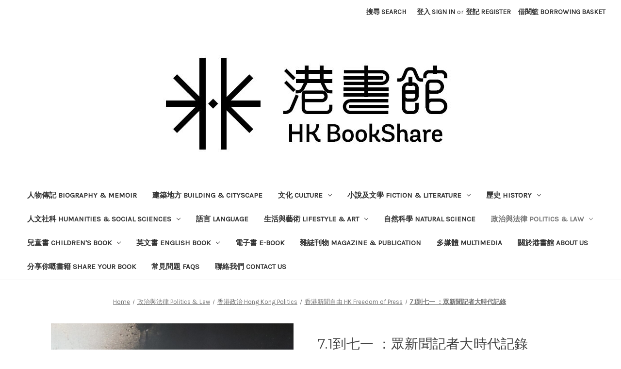

--- FILE ---
content_type: text/html; charset=UTF-8
request_url: https://hkbookcentre.uk/history/7-1/
body_size: 21723
content:



<!DOCTYPE html>
<html class="no-js" lang="en">
    <head>
        <title>7.1到七一 ：眾新聞記者大時代記錄</title>
        <link rel="dns-prefetch preconnect" href="https://cdn11.bigcommerce.com/s-n2neuidmmk" crossorigin><link rel="dns-prefetch preconnect" href="https://fonts.googleapis.com/" crossorigin><link rel="dns-prefetch preconnect" href="https://fonts.gstatic.com/" crossorigin>
        <meta property="product:price:amount" content="0" /><meta property="product:price:currency" content="GBP" /><meta property="og:url" content="https://hkbookcentre.uk/history/7-1/" /><meta property="og:site_name" content="港書館 Hong Kong BookShare" /><meta name="keywords" content="Hong Kong Chinese library 英國香港中文圖書館"><link rel='canonical' href='https://hkbookcentre.uk/history/7-1/' /><meta name='platform' content='bigcommerce.stencil' /><meta property="og:type" content="product" />
<meta property="og:title" content="7.1到七一 ：眾新聞記者大時代記錄" />
<meta property="og:description" content="港書館 Hong Kong BookShare" />
<meta property="og:image" content="https://cdn11.bigcommerce.com/s-n2neuidmmk/products/448/images/788/20230210_154337_1__40653.1676049557.386.513.jpg?c=1" />
<meta property="og:availability" content="instock" />
<meta property="pinterest:richpins" content="enabled" />
        
         

        <link href="https://cdn11.bigcommerce.com/s-n2neuidmmk/product_images/logo_small%20%281%29.jpg?t&#x3D;1739737962" rel="shortcut icon">
        <meta name="viewport" content="width=device-width, initial-scale=1">

<meta name="google-site-verification" content="m9iti9ALw-iRFzPbxNF824fZ3kHLXhB9geCi4y96N8U" />

        <script>
            document.documentElement.className = document.documentElement.className.replace('no-js', 'js');
        </script>

        <script>
    function browserSupportsAllFeatures() {
        return window.Promise
            && window.fetch
            && window.URL
            && window.URLSearchParams
            && window.WeakMap
            // object-fit support
            && ('objectFit' in document.documentElement.style);
    }

    function loadScript(src) {
        var js = document.createElement('script');
        js.src = src;
        js.onerror = function () {
            console.error('Failed to load polyfill script ' + src);
        };
        document.head.appendChild(js);
    }

    if (!browserSupportsAllFeatures()) {
        loadScript('https://cdn11.bigcommerce.com/s-n2neuidmmk/stencil/ff2fd530-3619-013b-9b58-0a9e4a4d7190/e/ce2f49e0-967c-013e-41c6-4aa95912d856/dist/theme-bundle.polyfills.js');
    }
</script>
        <script>window.consentManagerTranslations = `{"locale":"en","locales":{"consent_manager.data_collection_warning":"en","consent_manager.accept_all_cookies":"en","consent_manager.gdpr_settings":"en","consent_manager.data_collection_preferences":"en","consent_manager.manage_data_collection_preferences":"en","consent_manager.use_data_by_cookies":"en","consent_manager.data_categories_table":"en","consent_manager.allow":"en","consent_manager.accept":"en","consent_manager.deny":"en","consent_manager.dismiss":"en","consent_manager.reject_all":"en","consent_manager.category":"en","consent_manager.purpose":"en","consent_manager.functional_category":"en","consent_manager.functional_purpose":"en","consent_manager.analytics_category":"en","consent_manager.analytics_purpose":"en","consent_manager.targeting_category":"en","consent_manager.advertising_category":"en","consent_manager.advertising_purpose":"en","consent_manager.essential_category":"en","consent_manager.esential_purpose":"en","consent_manager.yes":"en","consent_manager.no":"en","consent_manager.not_available":"en","consent_manager.cancel":"en","consent_manager.save":"en","consent_manager.back_to_preferences":"en","consent_manager.close_without_changes":"en","consent_manager.unsaved_changes":"en","consent_manager.by_using":"en","consent_manager.agree_on_data_collection":"en","consent_manager.change_preferences":"en","consent_manager.cancel_dialog_title":"en","consent_manager.privacy_policy":"en","consent_manager.allow_category_tracking":"en","consent_manager.disallow_category_tracking":"en"},"translations":{"consent_manager.data_collection_warning":"We use cookies (and other similar technologies) to collect data to improve your shopping experience.","consent_manager.accept_all_cookies":"Accept All Cookies","consent_manager.gdpr_settings":"Settings","consent_manager.data_collection_preferences":"Website Data Collection Preferences","consent_manager.manage_data_collection_preferences":"Manage Website Data Collection Preferences","consent_manager.use_data_by_cookies":" uses data collected by cookies and JavaScript libraries to improve your shopping experience.","consent_manager.data_categories_table":"The table below outlines how we use this data by category. To opt out of a category of data collection, select 'No' and save your preferences.","consent_manager.allow":"Allow","consent_manager.accept":"Accept","consent_manager.deny":"Deny","consent_manager.dismiss":"Dismiss","consent_manager.reject_all":"Reject all","consent_manager.category":"Category","consent_manager.purpose":"Purpose","consent_manager.functional_category":"Functional","consent_manager.functional_purpose":"Enables enhanced functionality, such as videos and live chat. If you do not allow these, then some or all of these functions may not work properly.","consent_manager.analytics_category":"Analytics","consent_manager.analytics_purpose":"Provide statistical information on site usage, e.g., web analytics so we can improve this website over time.","consent_manager.targeting_category":"Targeting","consent_manager.advertising_category":"Advertising","consent_manager.advertising_purpose":"Used to create profiles or personalize content to enhance your shopping experience.","consent_manager.essential_category":"Essential","consent_manager.esential_purpose":"Essential for the site and any requested services to work, but do not perform any additional or secondary function.","consent_manager.yes":"Yes","consent_manager.no":"No","consent_manager.not_available":"N/A","consent_manager.cancel":"取消 Cancel","consent_manager.save":"Save","consent_manager.back_to_preferences":"Back to Preferences","consent_manager.close_without_changes":"You have unsaved changes to your data collection preferences. Are you sure you want to close without saving?","consent_manager.unsaved_changes":"You have unsaved changes","consent_manager.by_using":"By using our website, you're agreeing to our","consent_manager.agree_on_data_collection":"By using our website, you're agreeing to the collection of data as described in our ","consent_manager.change_preferences":"You can change your preferences at any time","consent_manager.cancel_dialog_title":"Are you sure you want to cancel?","consent_manager.privacy_policy":"Privacy Policy","consent_manager.allow_category_tracking":"Allow [CATEGORY_NAME] tracking","consent_manager.disallow_category_tracking":"Disallow [CATEGORY_NAME] tracking"}}`;</script>

        <script>
            window.lazySizesConfig = window.lazySizesConfig || {};
            window.lazySizesConfig.loadMode = 1;
        </script>
        <script async src="https://cdn11.bigcommerce.com/s-n2neuidmmk/stencil/ff2fd530-3619-013b-9b58-0a9e4a4d7190/e/ce2f49e0-967c-013e-41c6-4aa95912d856/dist/theme-bundle.head_async.js"></script>
        
        <link href="https://fonts.googleapis.com/css?family=Montserrat:700,500,400%7CKarla:400&display=block" rel="stylesheet">
        
        <link rel="preload" href="https://cdn11.bigcommerce.com/s-n2neuidmmk/stencil/ff2fd530-3619-013b-9b58-0a9e4a4d7190/e/ce2f49e0-967c-013e-41c6-4aa95912d856/dist/theme-bundle.font.js" as="script">
        <script async src="https://cdn11.bigcommerce.com/s-n2neuidmmk/stencil/ff2fd530-3619-013b-9b58-0a9e4a4d7190/e/ce2f49e0-967c-013e-41c6-4aa95912d856/dist/theme-bundle.font.js"></script>

        <link data-stencil-stylesheet href="https://cdn11.bigcommerce.com/s-n2neuidmmk/stencil/ff2fd530-3619-013b-9b58-0a9e4a4d7190/e/ce2f49e0-967c-013e-41c6-4aa95912d856/css/theme-16cb2b10-cbf7-013e-89a9-7e823c6b477a.css" rel="stylesheet">

        <!-- Start Tracking Code for analytics_googleanalytics4 -->

<script data-cfasync="false" src="https://cdn11.bigcommerce.com/shared/js/google_analytics4_bodl_subscribers-358423becf5d870b8b603a81de597c10f6bc7699.js" integrity="sha256-gtOfJ3Avc1pEE/hx6SKj/96cca7JvfqllWA9FTQJyfI=" crossorigin="anonymous"></script>
<script data-cfasync="false">
  (function () {
    window.dataLayer = window.dataLayer || [];

    function gtag(){
        dataLayer.push(arguments);
    }

    function initGA4(event) {
         function setupGtag() {
            function configureGtag() {
                gtag('js', new Date());
                gtag('set', 'developer_id.dMjk3Nj', true);
                gtag('config', 'G-KGQMP80W3J');
            }

            var script = document.createElement('script');

            script.src = 'https://www.googletagmanager.com/gtag/js?id=G-KGQMP80W3J';
            script.async = true;
            script.onload = configureGtag;

            document.head.appendChild(script);
        }

        setupGtag();

        if (typeof subscribeOnBodlEvents === 'function') {
            subscribeOnBodlEvents('G-KGQMP80W3J', false);
        }

        window.removeEventListener(event.type, initGA4);
    }

    

    var eventName = document.readyState === 'complete' ? 'consentScriptsLoaded' : 'DOMContentLoaded';
    window.addEventListener(eventName, initGA4, false);
  })()
</script>

<!-- End Tracking Code for analytics_googleanalytics4 -->


<script src="https://www.google.com/recaptcha/api.js" async defer></script>
<script type="text/javascript">
var BCData = {"product_attributes":{"sku":null,"upc":null,"mpn":null,"gtin":null,"weight":null,"base":true,"image":null,"price":{"with_tax":{"formatted":"\u00a30.00","value":0,"currency":"GBP"},"tax_label":"VAT"},"stock":2,"instock":true,"stock_message":null,"purchasable":true,"purchasing_message":null,"call_for_price_message":null}};
</script>

 <script data-cfasync="false" src="https://microapps.bigcommerce.com/bodl-events/1.9.4/index.js" integrity="sha256-Y0tDj1qsyiKBRibKllwV0ZJ1aFlGYaHHGl/oUFoXJ7Y=" nonce="" crossorigin="anonymous"></script>
 <script data-cfasync="false" nonce="">

 (function() {
    function decodeBase64(base64) {
       const text = atob(base64);
       const length = text.length;
       const bytes = new Uint8Array(length);
       for (let i = 0; i < length; i++) {
          bytes[i] = text.charCodeAt(i);
       }
       const decoder = new TextDecoder();
       return decoder.decode(bytes);
    }
    window.bodl = JSON.parse(decodeBase64("[base64]/ruS+i+mBi+WLlSBBbnRpLUVMQUIgTW92ZW1lbnQiLCLmrbflj7IgSGlzdG9yeS/pppnmuK/mrbflj7IgSG9uZyBLb25nIEhpc3RvcnkiLCLmlL/msrvoiIfms5XlvosgUG9saXRpY3MgJiBMYXcv6aaZ5riv5pS/5rK7IEhvbmcgS29uZyBQb2xpdGljcyIsIuaUv+ayu+iIh+azleW+iyBQb2xpdGljcyAmIExhdy/pppnmuK/mlL/msrsgSG9uZyBLb25nIFBvbGl0aWNzL+mmmea4r+aWsOiBnuiHqueUsSBISyBGcmVlZG9tIG9mIFByZXNzIiwi5pS/5rK76IiH5rOV5b6LIFBvbGl0aWNzICYgTGF3L+mmmea4r+aUv+ayuyBIb25nIEtvbmcgUG9saXRpY3Mv5Y+N5L+u5L6L6YGL5YuVIEFudGktRUxBQiBNb3ZlbWVudCJdLCJjdXJyZW5jeSI6IkdCUCJ9XX19XX0="));
 })()

 </script>

<script nonce="">
(function () {
    var xmlHttp = new XMLHttpRequest();

    xmlHttp.open('POST', 'https://bes.gcp.data.bigcommerce.com/nobot');
    xmlHttp.setRequestHeader('Content-Type', 'application/json');
    xmlHttp.send('{"store_id":"1002638693","timezone_offset":"0.0","timestamp":"2026-01-21T02:31:35.02054300Z","visit_id":"033e5928-699f-4df2-8b90-dd449031eb1e","channel_id":1}');
})();
</script>


        <link rel="preload" href="https://cdn11.bigcommerce.com/s-n2neuidmmk/stencil/ff2fd530-3619-013b-9b58-0a9e4a4d7190/e/ce2f49e0-967c-013e-41c6-4aa95912d856/dist/theme-bundle.main.js" as="script">
    </head>
    <body>
        <svg data-src="https://cdn11.bigcommerce.com/s-n2neuidmmk/stencil/ff2fd530-3619-013b-9b58-0a9e4a4d7190/e/ce2f49e0-967c-013e-41c6-4aa95912d856/img/icon-sprite.svg" class="icons-svg-sprite"></svg>

        <style>
/* The Modal-new (background) */
.modal-new {
  display: none; /* Hidden by default */
  position: fixed; /* Stay in place */
  z-index: 9999; /* Sit on top */
  left: 0;
  top: 0;
  width: 100%; /* Full width */
  height: 100%; /* Full height */
  overflow: auto; /* Enable scroll if needed */
  background-color: rgb(0,0,0); /* Fallback color */
  background-color: rgba(0,0,0,0.4); /* Black w/ opacity */
}
.bi.bi-cart-x {
    color: #f27474 !important;
}

/* Modal-new Content */
.modal-new-content {
    position: fixed;
    top: 30%;
    left: 35%;
    background-color: #fefefe;
    width: 30%;
}
.modal-new-header{
    text-align: center;
    border-bottom: unset;
}
.modal-new-footer{
    border-top: unset;
    text-align: center !important;
}
.close-mod-btn{
    width: 21%;
    background-color: #666;
    border-color: #666;
    color: white;
    padding: 8px;
    font-size: 17px;
    border-radius: 5px;
}
</style>


<!-- Trigger/Open The Modal-new -->
<!--<button id="myBtn">Open Modal-new</button>-->

<!-- The Modal-new -->
<div id="myModal-new" class="modal-new">

  <!-- Modal-new content -->
  <div class="modal-new-content">
    <div class="modal-header modal-new-header">
       <svg xmlns="http://www.w3.org/2000/svg" width="15.99%" height="69.99%" fill="currentColor" class="bi bi-cart-x" viewBox="0 0 16 16">
        <path d="M7.354 5.646a.5.5 0 1 0-.708.708L7.793 7.5 6.646 8.646a.5.5 0 1 0 .708.708L8.5 8.207l1.146 1.147a.5.5 0 0 0 .708-.708L9.207 7.5l1.147-1.146a.5.5 0 0 0-.708-.708L8.5 6.793 7.354 5.646z"/>
        <path d="M.5 1a.5.5 0 0 0 0 1h1.11l.401 1.607 1.498 7.985A.5.5 0 0 0 4 12h1a2 2 0 1 0 0 4 2 2 0 0 0 0-4h7a2 2 0 1 0 0 4 2 2 0 0 0 0-4h1a.5.5 0 0 0 .491-.408l1.5-8A.5.5 0 0 0 14.5 3H2.89l-.405-1.621A.5.5 0 0 0 2 1H.5zm3.915 10L3.102 4h10.796l-1.313 7h-8.17zM6 14a1 1 0 1 1-2 0 1 1 0 0 1 2 0zm7 0a1 1 0 1 1-2 0 1 1 0 0 1 2 0z"/>
        </svg>
    </div>
    <div class="modal-body">
      <p>抱歉,每訂單只可借閱一本書。如想借閱其他書，請結帳後再回來借閱。
           Sorry! Only one book for each order. Please come back to borrow other books after checkout.</p>
    </div>
    <div class="modal-footer modal-new-footer">
      <button type="button" class="btn close-mod-btn" data-reveal-close="">OK</button>
    </div>
  </div>

</div>

<a href="#main-content" class="skip-to-main-link">Skip to main content</a>
<header class="header" role="banner">
    <a href="#" class="mobileMenu-toggle" data-mobile-menu-toggle="menu">
        <span class="mobileMenu-toggleIcon">Toggle menu</span>
    </a>
    <nav class="navUser">
        
    <ul class="navUser-section navUser-section--alt">
        <li class="navUser-item">
            <a class="navUser-action navUser-item--compare"
               href="/compare"
               data-compare-nav
               aria-label="Compare"
            >
                Compare <span class="countPill countPill--positive countPill--alt"></span>
            </a>
        </li>
        <li class="navUser-item">
            <button class="navUser-action navUser-action--quickSearch"
               type="button"
               id="quick-search-expand"
               data-search="quickSearch"
               aria-controls="quickSearch"
               aria-label="搜尋 Search"
            >
                搜尋 Search
            </button>
        </li>
        <li class="navUser-item navUser-item--account">
                <a class="navUser-action"
                   href="/login.php"
                   aria-label="登入 Sign in"
                >
                    登入 Sign in
                </a>
                    <span class="navUser-or">or</span>
                    <a class="navUser-action"
                       href="/login.php?action&#x3D;create_account"
                       aria-label="登記 Register"
                    >
                        登記 Register
                    </a>
        </li>
        <li class="navUser-item navUser-item--cart">
            <a class="navUser-action"
               data-cart-preview
               data-dropdown="cart-preview-dropdown"
               data-options="align:right"
               href="/cart.php"
               aria-label="Cart with 0 items"
            >
                <span class="navUser-item-cartLabel">借閱籃 Borrowing Basket</span>
                <span class="countPill cart-quantity"></span>
            </a>

            <div class="dropdown-menu" id="cart-preview-dropdown" data-dropdown-content aria-hidden="true"></div>
        </li>
    </ul>
    <div class="dropdown dropdown--quickSearch" id="quickSearch" aria-hidden="true" data-prevent-quick-search-close>
        <div class="container">
    <form class="form" onsubmit="return false" data-url="/search.php" data-quick-search-form>
        <fieldset class="form-fieldset">
            <div class="form-field">
                <label class="is-srOnly" for="nav-quick-search">Search</label>
                <input class="form-input"
                       data-search-quick
                       name="nav-quick-search"
                       id="nav-quick-search"
                       data-error-message="Search field cannot be empty."
                       placeholder="搜尋 Search the store"
                       autocomplete="off"
                >
            </div>
        </fieldset>
    </form>
    <section class="quickSearchResults" data-bind="html: results"></section>
    <p role="status"
       aria-live="polite"
       class="aria-description--hidden"
       data-search-aria-message-predefined-text="product results for"
    ></p>
</div>
    </div>
</nav>

        <div class="header-logo header-logo--center">
            <a href="https://hkbookcentre.uk/" class="header-logo__link" data-header-logo-link>
        <img class="header-logo-image-unknown-size"
             src="https://cdn11.bigcommerce.com/s-n2neuidmmk/images/stencil/original/logo_1739740065__30019.original.jpg"
             alt="港書館 HK Books Borrowing and Sharing Centre in UK"
             title="港書館 HK Books Borrowing and Sharing Centre in UK">
</a>
        </div>
    <div class="navPages-container" id="menu" data-menu>
        <nav class="navPages">
    <div class="navPages-quickSearch">
        <div class="container">
    <form class="form" onsubmit="return false" data-url="/search.php" data-quick-search-form>
        <fieldset class="form-fieldset">
            <div class="form-field">
                <label class="is-srOnly" for="nav-menu-quick-search">Search</label>
                <input class="form-input"
                       data-search-quick
                       name="nav-menu-quick-search"
                       id="nav-menu-quick-search"
                       data-error-message="Search field cannot be empty."
                       placeholder="搜尋 Search the store"
                       autocomplete="off"
                >
            </div>
        </fieldset>
    </form>
    <section class="quickSearchResults" data-bind="html: results"></section>
    <p role="status"
       aria-live="polite"
       class="aria-description--hidden"
       data-search-aria-message-predefined-text="product results for"
    ></p>
</div>
    </div>
    <ul class="navPages-list">
            <li class="navPages-item">
                <a class="navPages-action"
   href="https://hkbookcentre.uk/autobiography-mem/"
   aria-label="人物傳記 Biography &amp; Memoir"
>
    人物傳記 Biography &amp; Memoir
</a>
            </li>
            <li class="navPages-item">
                <a class="navPages-action"
   href="https://hkbookcentre.uk/building-cityscape/"
   aria-label="建築地方 Building &amp; Cityscape"
>
    建築地方 Building &amp; Cityscape
</a>
            </li>
            <li class="navPages-item">
                <a class="navPages-action has-subMenu"
   href="https://hkbookcentre.uk/culture/"
   data-collapsible="navPages-27"
>
    文化 Culture
    <i class="icon navPages-action-moreIcon" aria-hidden="true">
        <svg><use xlink:href="#icon-chevron-down" /></svg>
    </i>
</a>
<div class="navPage-subMenu" id="navPages-27" aria-hidden="true" tabindex="-1">
    <ul class="navPage-subMenu-list">
        <li class="navPage-subMenu-item">
            <a class="navPage-subMenu-action navPages-action"
               href="https://hkbookcentre.uk/culture/"
               aria-label="All 文化 Culture"
            >
                All 文化 Culture
            </a>
        </li>
            <li class="navPage-subMenu-item">
                    <a class="navPage-subMenu-action navPages-action"
                       href="https://hkbookcentre.uk/culture/comics/"
                       aria-label="卡通漫畫 Cartoon &amp; Comics"
                    >
                        卡通漫畫 Cartoon &amp; Comics
                    </a>
            </li>
            <li class="navPage-subMenu-item">
                    <a class="navPage-subMenu-action navPages-action"
                       href="https://hkbookcentre.uk/culture/movie/"
                       aria-label="影視 Movie &amp; TV"
                    >
                        影視 Movie &amp; TV
                    </a>
            </li>
            <li class="navPage-subMenu-item">
                    <a class="navPage-subMenu-action navPages-action"
                       href="https://hkbookcentre.uk/culture/others/"
                       aria-label="其他 Others"
                    >
                        其他 Others
                    </a>
            </li>
    </ul>
</div>
            </li>
            <li class="navPages-item">
                <a class="navPages-action has-subMenu"
   href="https://hkbookcentre.uk/fiction-literature/"
   data-collapsible="navPages-33"
>
    小說及文學 Fiction &amp; Literature
    <i class="icon navPages-action-moreIcon" aria-hidden="true">
        <svg><use xlink:href="#icon-chevron-down" /></svg>
    </i>
</a>
<div class="navPage-subMenu" id="navPages-33" aria-hidden="true" tabindex="-1">
    <ul class="navPage-subMenu-list">
        <li class="navPage-subMenu-item">
            <a class="navPage-subMenu-action navPages-action"
               href="https://hkbookcentre.uk/fiction-literature/"
               aria-label="All 小說及文學 Fiction &amp; Literature"
            >
                All 小說及文學 Fiction &amp; Literature
            </a>
        </li>
            <li class="navPage-subMenu-item">
                    <a class="navPage-subMenu-action navPages-action"
                       href="https://hkbookcentre.uk/fiction-literature/fiction/"
                       aria-label="中文小說 Chinese Fiction"
                    >
                        中文小說 Chinese Fiction
                    </a>
            </li>
            <li class="navPage-subMenu-item">
                    <a class="navPage-subMenu-action navPages-action"
                       href="https://hkbookcentre.uk/fiction-literature/chinese-prose/"
                       aria-label="中文散文 Chinese Prose"
                    >
                        中文散文 Chinese Prose
                    </a>
            </li>
            <li class="navPage-subMenu-item">
                    <a class="navPage-subMenu-action navPages-action"
                       href="https://hkbookcentre.uk/fiction-literature/other-literature/"
                       aria-label="其他中文文學 Other Chinese Literature"
                    >
                        其他中文文學 Other Chinese Literature
                    </a>
            </li>
            <li class="navPage-subMenu-item">
                    <a class="navPage-subMenu-action navPages-action"
                       href="https://hkbookcentre.uk/fiction-literature/chinese-fiction/isabel-nee-yeh-su-series/"
                       aria-label="亦舒系列 Isabel Nee Yeh-su series"
                    >
                        亦舒系列 Isabel Nee Yeh-su series
                    </a>
            </li>
            <li class="navPage-subMenu-item">
                    <a class="navPage-subMenu-action navPages-action"
                       href="https://hkbookcentre.uk/fiction-literature/translated-friction/"
                       aria-label="翻譯小說 Translated Fiction"
                    >
                        翻譯小說 Translated Fiction
                    </a>
            </li>
            <li class="navPage-subMenu-item">
                    <a class="navPage-subMenu-action navPages-action"
                       href="https://hkbookcentre.uk/fiction-literature/translated-prose/"
                       aria-label="翻譯散文 Translated Prose"
                    >
                        翻譯散文 Translated Prose
                    </a>
            </li>
            <li class="navPage-subMenu-item">
                    <a class="navPage-subMenu-action navPages-action"
                       href="https://hkbookcentre.uk/fiction-literature/english-books/"
                       aria-label="英文書 English books"
                    >
                        英文書 English books
                    </a>
            </li>
    </ul>
</div>
            </li>
            <li class="navPages-item">
                <a class="navPages-action has-subMenu"
   href="https://hkbookcentre.uk/history/"
   data-collapsible="navPages-25"
>
    歷史 History
    <i class="icon navPages-action-moreIcon" aria-hidden="true">
        <svg><use xlink:href="#icon-chevron-down" /></svg>
    </i>
</a>
<div class="navPage-subMenu" id="navPages-25" aria-hidden="true" tabindex="-1">
    <ul class="navPage-subMenu-list">
        <li class="navPage-subMenu-item">
            <a class="navPage-subMenu-action navPages-action"
               href="https://hkbookcentre.uk/history/"
               aria-label="All 歷史 History"
            >
                All 歷史 History
            </a>
        </li>
            <li class="navPage-subMenu-item">
                    <a class="navPage-subMenu-action navPages-action has-subMenu"
                       href="https://hkbookcentre.uk/history/-1/"
                       aria-label="香港歷史 Hong Kong History"
                    >
                        香港歷史 Hong Kong History
                        <span class="collapsible-icon-wrapper"
                            data-collapsible="navPages-43"
                            data-collapsible-disabled-breakpoint="medium"
                            data-collapsible-disabled-state="open"
                            data-collapsible-enabled-state="closed"
                        >
                            <i class="icon navPages-action-moreIcon" aria-hidden="true">
                                <svg><use xlink:href="#icon-chevron-down" /></svg>
                            </i>
                        </span>
                    </a>
                    <ul class="navPage-childList" id="navPages-43">
                        <li class="navPage-childList-item">
                            <a class="navPage-childList-action navPages-action"
                               href="https://hkbookcentre.uk/history/founding-of-british-hong-kong/"
                               aria-label="香港開埠 Founding of British Hong Kong"
                            >
                                香港開埠 Founding of British Hong Kong
                            </a>
                        </li>
                        <li class="navPage-childList-item">
                            <a class="navPage-childList-action navPages-action"
                               href="https://hkbookcentre.uk/history/hong-kong-history/japanese-occupation/"
                               aria-label="日佔時期 Japanese Occupation"
                            >
                                日佔時期 Japanese Occupation
                            </a>
                        </li>
                        <li class="navPage-childList-item">
                            <a class="navPage-childList-action navPages-action"
                               href="https://hkbookcentre.uk/history/hong-kong-history/1967-hong-kong-riots/"
                               aria-label="六七暴動 1967 Hong Kong Riots"
                            >
                                六七暴動 1967 Hong Kong Riots
                            </a>
                        </li>
                        <li class="navPage-childList-item">
                            <a class="navPage-childList-action navPages-action"
                               href="https://hkbookcentre.uk/history/sino-anglo-joint-declaration/"
                               aria-label="中英聯合聲明 Sino-British Joint Declaration"
                            >
                                中英聯合聲明 Sino-British Joint Declaration
                            </a>
                        </li>
                        <li class="navPage-childList-item">
                            <a class="navPage-childList-action navPages-action"
                               href="https://hkbookcentre.uk/history/handover-of-hong-kong/"
                               aria-label="香港主權移交 Handover of Hong Kong"
                            >
                                香港主權移交 Handover of Hong Kong
                            </a>
                        </li>
                        <li class="navPage-childList-item">
                            <a class="navPage-childList-action navPages-action"
                               href="https://hkbookcentre.uk/new-category/"
                               aria-label="雨傘運動 Umbrella Movement"
                            >
                                雨傘運動 Umbrella Movement
                            </a>
                        </li>
                        <li class="navPage-childList-item">
                            <a class="navPage-childList-action navPages-action"
                               href="https://hkbookcentre.uk/new-category-1/"
                               aria-label="反修例運動 Anti-ELAB Movement"
                            >
                                反修例運動 Anti-ELAB Movement
                            </a>
                        </li>
                        <li class="navPage-childList-item">
                            <a class="navPage-childList-action navPages-action"
                               href="https://hkbookcentre.uk/history/hong-kong-history/others/"
                               aria-label="其他 Others"
                            >
                                其他 Others
                            </a>
                        </li>
                    </ul>
            </li>
            <li class="navPage-subMenu-item">
                    <a class="navPage-subMenu-action navPages-action has-subMenu"
                       href="https://hkbookcentre.uk/history/china/"
                       aria-label="中國歷史 China History"
                    >
                        中國歷史 China History
                        <span class="collapsible-icon-wrapper"
                            data-collapsible="navPages-50"
                            data-collapsible-disabled-breakpoint="medium"
                            data-collapsible-disabled-state="open"
                            data-collapsible-enabled-state="closed"
                        >
                            <i class="icon navPages-action-moreIcon" aria-hidden="true">
                                <svg><use xlink:href="#icon-chevron-down" /></svg>
                            </i>
                        </span>
                    </a>
                    <ul class="navPage-childList" id="navPages-50">
                        <li class="navPage-childList-item">
                            <a class="navPage-childList-action navPages-action"
                               href="https://hkbookcentre.uk/history/china-history/cultural-revolution/"
                               aria-label="中共建國至文化大革命 From 1949 to Cultural Revolution"
                            >
                                中共建國至文化大革命 From 1949 to Cultural Revolution
                            </a>
                        </li>
                        <li class="navPage-childList-item">
                            <a class="navPage-childList-action navPages-action"
                               href="https://hkbookcentre.uk/history/china-history/tiananmen-square-massacre/"
                               aria-label="六四屠殺事件 Tiananmen Square Massacre"
                            >
                                六四屠殺事件 Tiananmen Square Massacre
                            </a>
                        </li>
                        <li class="navPage-childList-item">
                            <a class="navPage-childList-action navPages-action"
                               href="https://hkbookcentre.uk/history/china-history/others/"
                               aria-label="其他 Others"
                            >
                                其他 Others
                            </a>
                        </li>
                    </ul>
            </li>
            <li class="navPage-subMenu-item">
                    <a class="navPage-subMenu-action navPages-action"
                       href="https://hkbookcentre.uk/history/others/"
                       aria-label="其他 Others"
                    >
                        其他 Others
                    </a>
            </li>
    </ul>
</div>
            </li>
            <li class="navPages-item">
                <a class="navPages-action has-subMenu"
   href="https://hkbookcentre.uk/humanities-social-sciences/"
   data-collapsible="navPages-26"
>
    人文社科 Humanities &amp; Social Sciences
    <i class="icon navPages-action-moreIcon" aria-hidden="true">
        <svg><use xlink:href="#icon-chevron-down" /></svg>
    </i>
</a>
<div class="navPage-subMenu" id="navPages-26" aria-hidden="true" tabindex="-1">
    <ul class="navPage-subMenu-list">
        <li class="navPage-subMenu-item">
            <a class="navPage-subMenu-action navPages-action"
               href="https://hkbookcentre.uk/humanities-social-sciences/"
               aria-label="All 人文社科 Humanities &amp; Social Sciences"
            >
                All 人文社科 Humanities &amp; Social Sciences
            </a>
        </li>
            <li class="navPage-subMenu-item">
                    <a class="navPage-subMenu-action navPages-action"
                       href="https://hkbookcentre.uk/humanities-social-sciences/anthropology/"
                       aria-label="人類學 Anthropology"
                    >
                        人類學 Anthropology
                    </a>
            </li>
            <li class="navPage-subMenu-item">
                    <a class="navPage-subMenu-action navPages-action"
                       href="https://hkbookcentre.uk/humanities-social-sciences/communication-studies/"
                       aria-label="傳播學 Communication Studies"
                    >
                        傳播學 Communication Studies
                    </a>
            </li>
            <li class="navPage-subMenu-item">
                    <a class="navPage-subMenu-action navPages-action"
                       href="https://hkbookcentre.uk/humanities-social-sciences/cultural-studies/"
                       aria-label="文化研究 Cultural Studies"
                    >
                        文化研究 Cultural Studies
                    </a>
            </li>
            <li class="navPage-subMenu-item">
                    <a class="navPage-subMenu-action navPages-action"
                       href="https://hkbookcentre.uk/humanities-social-sciences/economics/"
                       aria-label="經濟與商業 Economics &amp; Commerce"
                    >
                        經濟與商業 Economics &amp; Commerce
                    </a>
            </li>
            <li class="navPage-subMenu-item">
                    <a class="navPage-subMenu-action navPages-action"
                       href="https://hkbookcentre.uk/humanities-social-sciences/geography-urban-studies/"
                       aria-label="地理及城市研究 Geography &amp; Urban Studies"
                    >
                        地理及城市研究 Geography &amp; Urban Studies
                    </a>
            </li>
            <li class="navPage-subMenu-item">
                    <a class="navPage-subMenu-action navPages-action"
                       href="https://hkbookcentre.uk/humanities-social-sciences/liberal-studies/"
                       aria-label="通識 Liberal Studies"
                    >
                        通識 Liberal Studies
                    </a>
            </li>
            <li class="navPage-subMenu-item">
                    <a class="navPage-subMenu-action navPages-action"
                       href="https://hkbookcentre.uk/humanities-social-sciences/philosophy/"
                       aria-label="哲學 Philosophy"
                    >
                        哲學 Philosophy
                    </a>
            </li>
            <li class="navPage-subMenu-item">
                    <a class="navPage-subMenu-action navPages-action"
                       href="https://hkbookcentre.uk/humanities-social-sciences/political-science/"
                       aria-label="政治學 Political Science"
                    >
                        政治學 Political Science
                    </a>
            </li>
            <li class="navPage-subMenu-item">
                    <a class="navPage-subMenu-action navPages-action"
                       href="https://hkbookcentre.uk/humanities-social-sciences/psychology/"
                       aria-label="心理學 Psychology"
                    >
                        心理學 Psychology
                    </a>
            </li>
            <li class="navPage-subMenu-item">
                    <a class="navPage-subMenu-action navPages-action"
                       href="https://hkbookcentre.uk/humanities-social-sciences/sociology/"
                       aria-label="社會學 Sociology"
                    >
                        社會學 Sociology
                    </a>
            </li>
            <li class="navPage-subMenu-item">
                    <a class="navPage-subMenu-action navPages-action"
                       href="https://hkbookcentre.uk/humanities-social-sciences/others/"
                       aria-label="其他 Others"
                    >
                        其他 Others
                    </a>
            </li>
    </ul>
</div>
            </li>
            <li class="navPages-item">
                <a class="navPages-action"
   href="https://hkbookcentre.uk/language/"
   aria-label="語言 Language"
>
    語言 Language
</a>
            </li>
            <li class="navPages-item">
                <a class="navPages-action has-subMenu"
   href="https://hkbookcentre.uk/foods/"
   data-collapsible="navPages-34"
>
    生活與藝術 Lifestyle &amp; Art
    <i class="icon navPages-action-moreIcon" aria-hidden="true">
        <svg><use xlink:href="#icon-chevron-down" /></svg>
    </i>
</a>
<div class="navPage-subMenu" id="navPages-34" aria-hidden="true" tabindex="-1">
    <ul class="navPage-subMenu-list">
        <li class="navPage-subMenu-item">
            <a class="navPage-subMenu-action navPages-action"
               href="https://hkbookcentre.uk/foods/"
               aria-label="All 生活與藝術 Lifestyle &amp; Art"
            >
                All 生活與藝術 Lifestyle &amp; Art
            </a>
        </li>
            <li class="navPage-subMenu-item">
                    <a class="navPage-subMenu-action navPages-action"
                       href="https://hkbookcentre.uk/lifestyle/art/"
                       aria-label="藝術 Art"
                    >
                        藝術 Art
                    </a>
            </li>
            <li class="navPage-subMenu-item">
                    <a class="navPage-subMenu-action navPages-action"
                       href="https://hkbookcentre.uk/lifestyle-art/calligraphy/"
                       aria-label="書法 Calligraphy"
                    >
                        書法 Calligraphy
                    </a>
            </li>
            <li class="navPage-subMenu-item">
                    <a class="navPage-subMenu-action navPages-action"
                       href="https://hkbookcentre.uk/lifestyle/food-and-cookery/"
                       aria-label="飲食 Food and Cookery"
                    >
                        飲食 Food and Cookery
                    </a>
            </li>
            <li class="navPage-subMenu-item">
                    <a class="navPage-subMenu-action navPages-action"
                       href="https://hkbookcentre.uk/lifestyle/health/"
                       aria-label="健康 Health"
                    >
                        健康 Health
                    </a>
            </li>
            <li class="navPage-subMenu-item">
                    <a class="navPage-subMenu-action navPages-action"
                       href="https://hkbookcentre.uk/lifestyle/hobbies/"
                       aria-label="興趣 Hobbies"
                    >
                        興趣 Hobbies
                    </a>
            </li>
            <li class="navPage-subMenu-item">
                    <a class="navPage-subMenu-action navPages-action"
                       href="https://hkbookcentre.uk/lifestyle/music/"
                       aria-label="音樂 Music"
                    >
                        音樂 Music
                    </a>
            </li>
            <li class="navPage-subMenu-item">
                    <a class="navPage-subMenu-action navPages-action"
                       href="https://hkbookcentre.uk/lifestyle/parenting/"
                       aria-label="育兒 Parenting"
                    >
                        育兒 Parenting
                    </a>
            </li>
            <li class="navPage-subMenu-item">
                    <a class="navPage-subMenu-action navPages-action"
                       href="https://hkbookcentre.uk/photography/"
                       aria-label="攝影 Photography"
                    >
                        攝影 Photography
                    </a>
            </li>
            <li class="navPage-subMenu-item">
                    <a class="navPage-subMenu-action navPages-action"
                       href="https://hkbookcentre.uk/lifestyle/religion/"
                       aria-label="宗教 Religion"
                    >
                        宗教 Religion
                    </a>
            </li>
            <li class="navPage-subMenu-item">
                    <a class="navPage-subMenu-action navPages-action"
                       href="https://hkbookcentre.uk/lifestyle/self-help/"
                       aria-label="心靈勵志 Self-help"
                    >
                        心靈勵志 Self-help
                    </a>
            </li>
            <li class="navPage-subMenu-item">
                    <a class="navPage-subMenu-action navPages-action"
                       href="https://hkbookcentre.uk/lifestyle/sports/"
                       aria-label="運動 Sports"
                    >
                        運動 Sports
                    </a>
            </li>
            <li class="navPage-subMenu-item">
                    <a class="navPage-subMenu-action navPages-action"
                       href="https://hkbookcentre.uk/lifestyle/travelling/"
                       aria-label="旅遊 Travelling"
                    >
                        旅遊 Travelling
                    </a>
            </li>
            <li class="navPage-subMenu-item">
                    <a class="navPage-subMenu-action navPages-action"
                       href="https://hkbookcentre.uk/lifestyle/others/"
                       aria-label="其他 Others"
                    >
                        其他 Others
                    </a>
            </li>
    </ul>
</div>
            </li>
            <li class="navPages-item">
                <a class="navPages-action"
   href="https://hkbookcentre.uk/natural-science/"
   aria-label="自然科學 Natural Science"
>
    自然科學 Natural Science
</a>
            </li>
            <li class="navPages-item">
                <a class="navPages-action has-subMenu activePage"
   href="https://hkbookcentre.uk/politics/"
   data-collapsible="navPages-24"
>
    政治與法律 Politics &amp; Law
    <i class="icon navPages-action-moreIcon" aria-hidden="true">
        <svg><use xlink:href="#icon-chevron-down" /></svg>
    </i>
</a>
<div class="navPage-subMenu" id="navPages-24" aria-hidden="true" tabindex="-1">
    <ul class="navPage-subMenu-list">
        <li class="navPage-subMenu-item">
            <a class="navPage-subMenu-action navPages-action"
               href="https://hkbookcentre.uk/politics/"
               aria-label="All 政治與法律 Politics &amp; Law"
            >
                All 政治與法律 Politics &amp; Law
            </a>
        </li>
            <li class="navPage-subMenu-item">
                    <a class="navPage-subMenu-action navPages-action"
                       href="https://hkbookcentre.uk/politics-law/hong-kong/hk-laws-constitution/"
                       aria-label="香港法律與憲制 HK Laws &amp; Constitution"
                    >
                        香港法律與憲制 HK Laws &amp; Constitution
                    </a>
            </li>
            <li class="navPage-subMenu-item">
                    <a class="navPage-subMenu-action navPages-action has-subMenu activePage"
                       href="https://hkbookcentre.uk/politics-law/hong-kong/"
                       aria-label="香港政治 Hong Kong Politics"
                    >
                        香港政治 Hong Kong Politics
                        <span class="collapsible-icon-wrapper"
                            data-collapsible="navPages-47"
                            data-collapsible-disabled-breakpoint="medium"
                            data-collapsible-disabled-state="open"
                            data-collapsible-enabled-state="closed"
                        >
                            <i class="icon navPages-action-moreIcon" aria-hidden="true">
                                <svg><use xlink:href="#icon-chevron-down" /></svg>
                            </i>
                        </span>
                    </a>
                    <ul class="navPage-childList" id="navPages-47">
                        <li class="navPage-childList-item">
                            <a class="navPage-childList-action navPages-action"
                               href="https://hkbookcentre.uk/politics-law/hong-kong-politics/anti-elab-movement/"
                               aria-label="反修例運動 Anti-ELAB Movement"
                            >
                                反修例運動 Anti-ELAB Movement
                            </a>
                        </li>
                        <li class="navPage-childList-item">
                            <a class="navPage-childList-action navPages-action"
                               href="https://hkbookcentre.uk/politics-law/anti-national-education-movement/"
                               aria-label="反國教運動 Anti-National Education Movement"
                            >
                                反國教運動 Anti-National Education Movement
                            </a>
                        </li>
                        <li class="navPage-childList-item">
                            <a class="navPage-childList-action navPages-action"
                               href="https://hkbookcentre.uk/politics-law/hong-kong-politics/governance/"
                               aria-label="管治 Governance"
                            >
                                管治 Governance
                            </a>
                        </li>
                        <li class="navPage-childList-item">
                            <a class="navPage-childList-action navPages-action"
                               href="https://hkbookcentre.uk/politics-law/hong-kong-politics/hk-democratic-movement/"
                               aria-label="香港民主運動 HK Democratic Movement"
                            >
                                香港民主運動 HK Democratic Movement
                            </a>
                        </li>
                        <li class="navPage-childList-item">
                            <a class="navPage-childList-action navPages-action activePage"
                               href="https://hkbookcentre.uk/politics-law/hong-kong-politics/hong-kong-freedom-of-press/"
                               aria-label="香港新聞自由 HK Freedom of Press"
                            >
                                香港新聞自由 HK Freedom of Press
                            </a>
                        </li>
                        <li class="navPage-childList-item">
                            <a class="navPage-childList-action navPages-action"
                               href="https://hkbookcentre.uk/politics-law/hong-kong-politics/hk-localism/"
                               aria-label="香港本土主義 HK Localism"
                            >
                                香港本土主義 HK Localism
                            </a>
                        </li>
                        <li class="navPage-childList-item">
                            <a class="navPage-childList-action navPages-action"
                               href="https://hkbookcentre.uk/politics-law/hong-kong-politics/hong-kong-china-relationship/"
                               aria-label="港中關係 HK – China Relationship"
                            >
                                港中關係 HK – China Relationship
                            </a>
                        </li>
                        <li class="navPage-childList-item">
                            <a class="navPage-childList-action navPages-action"
                               href="https://hkbookcentre.uk/politics-law/hong-kong-politics/political-figures/"
                               aria-label="政治人物 Political Figures"
                            >
                                政治人物 Political Figures
                            </a>
                        </li>
                        <li class="navPage-childList-item">
                            <a class="navPage-childList-action navPages-action"
                               href="https://hkbookcentre.uk/politics-law/hong-kong-politics/political-science/"
                               aria-label="政治學 Political Science"
                            >
                                政治學 Political Science
                            </a>
                        </li>
                        <li class="navPage-childList-item">
                            <a class="navPage-childList-action navPages-action"
                               href="https://hkbookcentre.uk/politics-law/hong-kong-politics/politics-current-affairs-commentary/"
                               aria-label="時政評論 Politics &amp; Current Affairs Commentary"
                            >
                                時政評論 Politics &amp; Current Affairs Commentary
                            </a>
                        </li>
                        <li class="navPage-childList-item">
                            <a class="navPage-childList-action navPages-action"
                               href="https://hkbookcentre.uk/politics-law/hong-kong-politics/post-national-security-law-era/"
                               aria-label="後國安法時代 Post-National Security Law Era"
                            >
                                後國安法時代 Post-National Security Law Era
                            </a>
                        </li>
                        <li class="navPage-childList-item">
                            <a class="navPage-childList-action navPages-action"
                               href="https://hkbookcentre.uk/politics-law/hong-kong-politics/umbrella-occupy-central-movement/"
                               aria-label="雨傘運動/佔領中環 Umbrella / Occupy Central Movement"
                            >
                                雨傘運動/佔領中環 Umbrella / Occupy Central Movement
                            </a>
                        </li>
                        <li class="navPage-childList-item">
                            <a class="navPage-childList-action navPages-action"
                               href="https://hkbookcentre.uk/politics-law/hong-kong-politics/others/"
                               aria-label="其他 Others"
                            >
                                其他 Others
                            </a>
                        </li>
                    </ul>
            </li>
            <li class="navPage-subMenu-item">
                    <a class="navPage-subMenu-action navPages-action"
                       href="https://hkbookcentre.uk/china/"
                       aria-label="中國 China"
                    >
                        中國 China
                    </a>
            </li>
            <li class="navPage-subMenu-item">
                    <a class="navPage-subMenu-action navPages-action"
                       href="https://hkbookcentre.uk/politics-law/international-politics/"
                       aria-label="國際政治 International Politics"
                    >
                        國際政治 International Politics
                    </a>
            </li>
            <li class="navPage-subMenu-item">
                    <a class="navPage-subMenu-action navPages-action"
                       href="https://hkbookcentre.uk/politics-law/others/"
                       aria-label="其他 Others"
                    >
                        其他 Others
                    </a>
            </li>
    </ul>
</div>
            </li>
            <li class="navPages-item">
                <a class="navPages-action has-subMenu"
   href="https://hkbookcentre.uk/childrens-books/"
   data-collapsible="navPages-44"
>
    兒童書 Children&#x27;s Book
    <i class="icon navPages-action-moreIcon" aria-hidden="true">
        <svg><use xlink:href="#icon-chevron-down" /></svg>
    </i>
</a>
<div class="navPage-subMenu" id="navPages-44" aria-hidden="true" tabindex="-1">
    <ul class="navPage-subMenu-list">
        <li class="navPage-subMenu-item">
            <a class="navPage-subMenu-action navPages-action"
               href="https://hkbookcentre.uk/childrens-books/"
               aria-label="All 兒童書 Children&#x27;s Book"
            >
                All 兒童書 Children&#x27;s Book
            </a>
        </li>
            <li class="navPage-subMenu-item">
                    <a class="navPage-subMenu-action navPages-action"
                       href="https://hkbookcentre.uk/childrens-books/age-0-3/"
                       aria-label="Age 0-3 歲"
                    >
                        Age 0-3 歲
                    </a>
            </li>
            <li class="navPage-subMenu-item">
                    <a class="navPage-subMenu-action navPages-action"
                       href="https://hkbookcentre.uk/age-3-6/"
                       aria-label="Age 3-6 歲"
                    >
                        Age 3-6 歲
                    </a>
            </li>
            <li class="navPage-subMenu-item">
                    <a class="navPage-subMenu-action navPages-action"
                       href="https://hkbookcentre.uk/age-5-10/"
                       aria-label="Age 5-10 歲"
                    >
                        Age 5-10 歲
                    </a>
            </li>
            <li class="navPage-subMenu-item">
                    <a class="navPage-subMenu-action navPages-action"
                       href="https://hkbookcentre.uk/age-8-16/"
                       aria-label="Age 8-16 歲"
                    >
                        Age 8-16 歲
                    </a>
            </li>
    </ul>
</div>
            </li>
            <li class="navPages-item">
                <a class="navPages-action has-subMenu"
   href="https://hkbookcentre.uk/english/"
   data-collapsible="navPages-40"
>
    英文書 English Book
    <i class="icon navPages-action-moreIcon" aria-hidden="true">
        <svg><use xlink:href="#icon-chevron-down" /></svg>
    </i>
</a>
<div class="navPage-subMenu" id="navPages-40" aria-hidden="true" tabindex="-1">
    <ul class="navPage-subMenu-list">
        <li class="navPage-subMenu-item">
            <a class="navPage-subMenu-action navPages-action"
               href="https://hkbookcentre.uk/english/"
               aria-label="All 英文書 English Book"
            >
                All 英文書 English Book
            </a>
        </li>
            <li class="navPage-subMenu-item">
                    <a class="navPage-subMenu-action navPages-action"
                       href="https://hkbookcentre.uk/english-book/biography-memoir/"
                       aria-label="人物傳記 Biography &amp; Memoir"
                    >
                        人物傳記 Biography &amp; Memoir
                    </a>
            </li>
            <li class="navPage-subMenu-item">
                    <a class="navPage-subMenu-action navPages-action"
                       href="https://hkbookcentre.uk/english-books/culture/"
                       aria-label="文化 Culture"
                    >
                        文化 Culture
                    </a>
            </li>
            <li class="navPage-subMenu-item">
                    <a class="navPage-subMenu-action navPages-action"
                       href="https://hkbookcentre.uk/english-book/humanities-social-sciences/"
                       aria-label="人文社科 Humanities &amp; Social Sciences"
                    >
                        人文社科 Humanities &amp; Social Sciences
                    </a>
            </li>
            <li class="navPage-subMenu-item">
                    <a class="navPage-subMenu-action navPages-action"
                       href="https://hkbookcentre.uk/english-books/language/"
                       aria-label="語言 Language"
                    >
                        語言 Language
                    </a>
            </li>
            <li class="navPage-subMenu-item">
                    <a class="navPage-subMenu-action navPages-action"
                       href="https://hkbookcentre.uk/english-books/fiction-literature/"
                       aria-label="小說及文學 Fiction &amp; Literature"
                    >
                        小說及文學 Fiction &amp; Literature
                    </a>
            </li>
            <li class="navPage-subMenu-item">
                    <a class="navPage-subMenu-action navPages-action"
                       href="https://hkbookcentre.uk/english-books/history/"
                       aria-label="歷史 History"
                    >
                        歷史 History
                    </a>
            </li>
            <li class="navPage-subMenu-item">
                    <a class="navPage-subMenu-action navPages-action"
                       href="https://hkbookcentre.uk/english-books/photography/"
                       aria-label="攝影 Photography"
                    >
                        攝影 Photography
                    </a>
            </li>
            <li class="navPage-subMenu-item">
                    <a class="navPage-subMenu-action navPages-action"
                       href="https://hkbookcentre.uk/english-books/politics/"
                       aria-label="政治 Politics"
                    >
                        政治 Politics
                    </a>
            </li>
    </ul>
</div>
            </li>
            <li class="navPages-item">
                <a class="navPages-action"
   href="https://hkbookcentre.uk/e-books/"
   aria-label="電子書 E-book"
>
    電子書 E-book
</a>
            </li>
                 <li class="navPages-item navPages-item-page">
                     <a class="navPages-action"
                        href="https://hkbookcentre.uk/magazine-publication/"
                        aria-label="雜誌刊物 Magazine &amp; Publication"
                     >
                         雜誌刊物 Magazine &amp; Publication
                     </a>
                 </li>
                 <li class="navPages-item navPages-item-page">
                     <a class="navPages-action"
                        href="https://hkbookcentre.uk/multimedia/"
                        aria-label="多媒體 Multimedia"
                     >
                         多媒體 Multimedia
                     </a>
                 </li>
                 <li class="navPages-item navPages-item-page">
                     <a class="navPages-action"
                        href="https://hkbookcentre.uk/about-us/"
                        aria-label="關於港書館 About Us"
                     >
                         關於港書館 About Us
                     </a>
                 </li>
                 <li class="navPages-item navPages-item-page">
                     <a class="navPages-action"
                        href="https://hkbookcentre.uk/share-your-book/"
                        aria-label="分享你嘅書籍 Share Your Book"
                     >
                         分享你嘅書籍 Share Your Book
                     </a>
                 </li>
                 <li class="navPages-item navPages-item-page">
                     <a class="navPages-action"
                        href="https://hkbookcentre.uk/faqs/"
                        aria-label="常見問題 FAQs"
                     >
                         常見問題 FAQs
                     </a>
                 </li>
                 <li class="navPages-item navPages-item-page">
                     <a class="navPages-action"
                        href="https://hkbookcentre.uk/contact-us/"
                        aria-label="聯絡我們 Contact Us"
                     >
                         聯絡我們 Contact Us
                     </a>
                 </li>
    </ul>
    <ul class="navPages-list navPages-list--user">
            <li class="navPages-item">
                <a class="navPages-action"
                   href="/login.php"
                   aria-label="登入 Sign in"
                >
                    登入 Sign in
                </a>
                    or
                    <a class="navPages-action"
                       href="/login.php?action&#x3D;create_account"
                       aria-label="登記 Register"
                    >
                        登記 Register
                    </a>
            </li>
    </ul>
</nav>
    </div>
    
</header>
<div data-content-region="header_bottom--global"></div>
<div data-content-region="header_bottom"></div>
        <main class="body" id="main-content" role="main" data-currency-code="GBP">
     
    <div class="container">
        
    <nav aria-label="Breadcrumb">
    <ol class="breadcrumbs">
                <li class="breadcrumb ">
                    <a class="breadcrumb-label"
                       href="https://hkbookcentre.uk/"
                       
                    >
                        <span>Home</span>
                    </a>
                </li>
                <li class="breadcrumb ">
                    <a class="breadcrumb-label"
                       href="https://hkbookcentre.uk/politics/"
                       
                    >
                        <span>政治與法律 Politics &amp; Law</span>
                    </a>
                </li>
                <li class="breadcrumb ">
                    <a class="breadcrumb-label"
                       href="https://hkbookcentre.uk/politics-law/hong-kong/"
                       
                    >
                        <span>香港政治 Hong Kong Politics</span>
                    </a>
                </li>
                <li class="breadcrumb ">
                    <a class="breadcrumb-label"
                       href="https://hkbookcentre.uk/politics-law/hong-kong-politics/hong-kong-freedom-of-press/"
                       
                    >
                        <span>香港新聞自由 HK Freedom of Press</span>
                    </a>
                </li>
                <li class="breadcrumb is-active">
                    <a class="breadcrumb-label"
                       href="https://hkbookcentre.uk/history/7-1/"
                       aria-current="page"
                    >
                        <span>7.1到七一 ：眾新聞記者大時代記錄</span>
                    </a>
                </li>
    </ol>
</nav>

<script type="application/ld+json">
{
    "@context": "https://schema.org",
    "@type": "BreadcrumbList",
    "itemListElement":
    [
        {
            "@type": "ListItem",
            "position": 1,
            "item": {
                "@id": "https://hkbookcentre.uk/",
                "name": "Home"
            }
        },
        {
            "@type": "ListItem",
            "position": 2,
            "item": {
                "@id": "https://hkbookcentre.uk/politics/",
                "name": "政治與法律 Politics & Law"
            }
        },
        {
            "@type": "ListItem",
            "position": 3,
            "item": {
                "@id": "https://hkbookcentre.uk/politics-law/hong-kong/",
                "name": "香港政治 Hong Kong Politics"
            }
        },
        {
            "@type": "ListItem",
            "position": 4,
            "item": {
                "@id": "https://hkbookcentre.uk/politics-law/hong-kong-politics/hong-kong-freedom-of-press/",
                "name": "香港新聞自由 HK Freedom of Press"
            }
        },
        {
            "@type": "ListItem",
            "position": 5,
            "item": {
                "@id": "https://hkbookcentre.uk/history/7-1/",
                "name": "7.1到七一 ：眾新聞記者大時代記錄"
            }
        }
    ]
}
</script>


    <div>
        <div class="productView"
>


    <section class="productView-images" data-image-gallery>
        <span
    data-carousel-content-change-message
    class="aria-description--hidden"
    aria-live="polite" 
    role="status"></span>
        <figure class="productView-image"
                data-image-gallery-main
                data-zoom-image="https://cdn11.bigcommerce.com/s-n2neuidmmk/images/stencil/1280x1280/products/448/788/20230210_154337_1__40653.1676049557.jpg?c=1"
                >
            <div class="productView-img-container">
                    <a href="https://cdn11.bigcommerce.com/s-n2neuidmmk/images/stencil/1280x1280/products/448/788/20230210_154337_1__40653.1676049557.jpg?c=1"
                        target="_blank">
                <img src="https://cdn11.bigcommerce.com/s-n2neuidmmk/images/stencil/500x659/products/448/788/20230210_154337_1__40653.1676049557.jpg?c=1" alt="7.1到七一 ：眾新聞記者大時代記錄" title="7.1到七一 ：眾新聞記者大時代記錄" data-sizes="auto"
srcset="https://cdn11.bigcommerce.com/s-n2neuidmmk/images/stencil/80w/products/448/788/20230210_154337_1__40653.1676049557.jpg?c=1 80w, https://cdn11.bigcommerce.com/s-n2neuidmmk/images/stencil/160w/products/448/788/20230210_154337_1__40653.1676049557.jpg?c=1 160w, https://cdn11.bigcommerce.com/s-n2neuidmmk/images/stencil/320w/products/448/788/20230210_154337_1__40653.1676049557.jpg?c=1 320w, https://cdn11.bigcommerce.com/s-n2neuidmmk/images/stencil/640w/products/448/788/20230210_154337_1__40653.1676049557.jpg?c=1 640w, https://cdn11.bigcommerce.com/s-n2neuidmmk/images/stencil/960w/products/448/788/20230210_154337_1__40653.1676049557.jpg?c=1 960w, https://cdn11.bigcommerce.com/s-n2neuidmmk/images/stencil/1280w/products/448/788/20230210_154337_1__40653.1676049557.jpg?c=1 1280w, https://cdn11.bigcommerce.com/s-n2neuidmmk/images/stencil/1920w/products/448/788/20230210_154337_1__40653.1676049557.jpg?c=1 1920w, https://cdn11.bigcommerce.com/s-n2neuidmmk/images/stencil/2560w/products/448/788/20230210_154337_1__40653.1676049557.jpg?c=1 2560w"

class=" productView-image--default"

data-main-image />
                    </a>
            </div>
        </figure>
        <ul class="productView-thumbnails">
                <li class="productView-thumbnail">
                    <a
                        class="productView-thumbnail-link"
                        href="https://cdn11.bigcommerce.com/s-n2neuidmmk/images/stencil/1280x1280/products/448/788/20230210_154337_1__40653.1676049557.jpg?c=1"
                        data-image-gallery-item
                        data-image-gallery-new-image-url="https://cdn11.bigcommerce.com/s-n2neuidmmk/images/stencil/500x659/products/448/788/20230210_154337_1__40653.1676049557.jpg?c=1"
                        data-image-gallery-new-image-srcset="https://cdn11.bigcommerce.com/s-n2neuidmmk/images/stencil/80w/products/448/788/20230210_154337_1__40653.1676049557.jpg?c=1 80w, https://cdn11.bigcommerce.com/s-n2neuidmmk/images/stencil/160w/products/448/788/20230210_154337_1__40653.1676049557.jpg?c=1 160w, https://cdn11.bigcommerce.com/s-n2neuidmmk/images/stencil/320w/products/448/788/20230210_154337_1__40653.1676049557.jpg?c=1 320w, https://cdn11.bigcommerce.com/s-n2neuidmmk/images/stencil/640w/products/448/788/20230210_154337_1__40653.1676049557.jpg?c=1 640w, https://cdn11.bigcommerce.com/s-n2neuidmmk/images/stencil/960w/products/448/788/20230210_154337_1__40653.1676049557.jpg?c=1 960w, https://cdn11.bigcommerce.com/s-n2neuidmmk/images/stencil/1280w/products/448/788/20230210_154337_1__40653.1676049557.jpg?c=1 1280w, https://cdn11.bigcommerce.com/s-n2neuidmmk/images/stencil/1920w/products/448/788/20230210_154337_1__40653.1676049557.jpg?c=1 1920w, https://cdn11.bigcommerce.com/s-n2neuidmmk/images/stencil/2560w/products/448/788/20230210_154337_1__40653.1676049557.jpg?c=1 2560w"
                        data-image-gallery-zoom-image-url="https://cdn11.bigcommerce.com/s-n2neuidmmk/images/stencil/1280x1280/products/448/788/20230210_154337_1__40653.1676049557.jpg?c=1"
                    >
                    <img src="https://cdn11.bigcommerce.com/s-n2neuidmmk/images/stencil/50x50/products/448/788/20230210_154337_1__40653.1676049557.jpg?c=1" alt="7.1到七一 ：眾新聞記者大時代記錄" title="7.1到七一 ：眾新聞記者大時代記錄" data-sizes="auto"
srcset="https://cdn11.bigcommerce.com/s-n2neuidmmk/images/stencil/80w/products/448/788/20230210_154337_1__40653.1676049557.jpg?c=1 80w, https://cdn11.bigcommerce.com/s-n2neuidmmk/images/stencil/160w/products/448/788/20230210_154337_1__40653.1676049557.jpg?c=1 160w, https://cdn11.bigcommerce.com/s-n2neuidmmk/images/stencil/320w/products/448/788/20230210_154337_1__40653.1676049557.jpg?c=1 320w, https://cdn11.bigcommerce.com/s-n2neuidmmk/images/stencil/640w/products/448/788/20230210_154337_1__40653.1676049557.jpg?c=1 640w, https://cdn11.bigcommerce.com/s-n2neuidmmk/images/stencil/960w/products/448/788/20230210_154337_1__40653.1676049557.jpg?c=1 960w, https://cdn11.bigcommerce.com/s-n2neuidmmk/images/stencil/1280w/products/448/788/20230210_154337_1__40653.1676049557.jpg?c=1 1280w, https://cdn11.bigcommerce.com/s-n2neuidmmk/images/stencil/1920w/products/448/788/20230210_154337_1__40653.1676049557.jpg?c=1 1920w, https://cdn11.bigcommerce.com/s-n2neuidmmk/images/stencil/2560w/products/448/788/20230210_154337_1__40653.1676049557.jpg?c=1 2560w"

class=""

 />
                    </a>
                </li>
                <li class="productView-thumbnail">
                    <a
                        class="productView-thumbnail-link"
                        href="https://cdn11.bigcommerce.com/s-n2neuidmmk/images/stencil/1280x1280/products/448/2258/7.11__42472.1699329423.PNG?c=1"
                        data-image-gallery-item
                        data-image-gallery-new-image-url="https://cdn11.bigcommerce.com/s-n2neuidmmk/images/stencil/500x659/products/448/2258/7.11__42472.1699329423.PNG?c=1"
                        data-image-gallery-new-image-srcset="https://cdn11.bigcommerce.com/s-n2neuidmmk/images/stencil/80w/products/448/2258/7.11__42472.1699329423.PNG?c=1 80w, https://cdn11.bigcommerce.com/s-n2neuidmmk/images/stencil/160w/products/448/2258/7.11__42472.1699329423.PNG?c=1 160w, https://cdn11.bigcommerce.com/s-n2neuidmmk/images/stencil/320w/products/448/2258/7.11__42472.1699329423.PNG?c=1 320w, https://cdn11.bigcommerce.com/s-n2neuidmmk/images/stencil/640w/products/448/2258/7.11__42472.1699329423.PNG?c=1 640w, https://cdn11.bigcommerce.com/s-n2neuidmmk/images/stencil/960w/products/448/2258/7.11__42472.1699329423.PNG?c=1 960w, https://cdn11.bigcommerce.com/s-n2neuidmmk/images/stencil/1280w/products/448/2258/7.11__42472.1699329423.PNG?c=1 1280w, https://cdn11.bigcommerce.com/s-n2neuidmmk/images/stencil/1920w/products/448/2258/7.11__42472.1699329423.PNG?c=1 1920w, https://cdn11.bigcommerce.com/s-n2neuidmmk/images/stencil/2560w/products/448/2258/7.11__42472.1699329423.PNG?c=1 2560w"
                        data-image-gallery-zoom-image-url="https://cdn11.bigcommerce.com/s-n2neuidmmk/images/stencil/1280x1280/products/448/2258/7.11__42472.1699329423.PNG?c=1"
                    >
                    <img src="https://cdn11.bigcommerce.com/s-n2neuidmmk/images/stencil/50x50/products/448/2258/7.11__42472.1699329423.PNG?c=1" alt="7.1到七一 ：眾新聞記者大時代記錄" title="7.1到七一 ：眾新聞記者大時代記錄" data-sizes="auto"
srcset="https://cdn11.bigcommerce.com/s-n2neuidmmk/images/stencil/80w/products/448/2258/7.11__42472.1699329423.PNG?c=1 80w, https://cdn11.bigcommerce.com/s-n2neuidmmk/images/stencil/160w/products/448/2258/7.11__42472.1699329423.PNG?c=1 160w, https://cdn11.bigcommerce.com/s-n2neuidmmk/images/stencil/320w/products/448/2258/7.11__42472.1699329423.PNG?c=1 320w, https://cdn11.bigcommerce.com/s-n2neuidmmk/images/stencil/640w/products/448/2258/7.11__42472.1699329423.PNG?c=1 640w, https://cdn11.bigcommerce.com/s-n2neuidmmk/images/stencil/960w/products/448/2258/7.11__42472.1699329423.PNG?c=1 960w, https://cdn11.bigcommerce.com/s-n2neuidmmk/images/stencil/1280w/products/448/2258/7.11__42472.1699329423.PNG?c=1 1280w, https://cdn11.bigcommerce.com/s-n2neuidmmk/images/stencil/1920w/products/448/2258/7.11__42472.1699329423.PNG?c=1 1920w, https://cdn11.bigcommerce.com/s-n2neuidmmk/images/stencil/2560w/products/448/2258/7.11__42472.1699329423.PNG?c=1 2560w"

class=""

 />
                    </a>
                </li>
        </ul>
    </section>

    <section class="productView-details product-data">
        <div class="productView-product">
            <h1 class="productView-title">7.1到七一 ：眾新聞記者大時代記錄</h1>
            <!-- <div class="productView-price">
            </div> -->
            <div data-content-region="product_below_price"></div>
            <div class="productView-rating">
                    <span role="img"
      aria-label="Product rating is 0 of 5"
>
            <span class="icon icon--ratingEmpty">
                <svg>
                    <use xlink:href="#icon-star" />
                </svg>
            </span>
            <span class="icon icon--ratingEmpty">
                <svg>
                    <use xlink:href="#icon-star" />
                </svg>
            </span>
            <span class="icon icon--ratingEmpty">
                <svg>
                    <use xlink:href="#icon-star" />
                </svg>
            </span>
            <span class="icon icon--ratingEmpty">
                <svg>
                    <use xlink:href="#icon-star" />
                </svg>
            </span>
            <span class="icon icon--ratingEmpty">
                <svg>
                    <use xlink:href="#icon-star" />
                </svg>
            </span>
</span>
                        <span>(未有書評 No reviews yet)</span>
                    <a href="https://hkbookcentre.uk/history/7-1/"
                       class="productView-reviewLink productView-reviewLink--new"
                       data-reveal-id="modal-review-form"
                       role="button"
                    >
                       留下書評 Write a Review
                    </a>
                        <div id="modal-review-form" class="modal" data-reveal>
    
    
    
    
    <div class="modal-header">
        <h2 class="modal-header-title">留下書評 Write a review</h2>
        <button class="modal-close"
        type="button"
        title="關閉 Close"
        
>
    <span class="aria-description--hidden">關閉 Close</span>
    <span aria-hidden="true">&#215;</span>
</button>
    </div>
    <div class="modal-body">
        <div class="writeReview-productDetails">
            <div class="writeReview-productImage-container">
                <img src="https://cdn11.bigcommerce.com/s-n2neuidmmk/images/stencil/500x659/products/448/788/20230210_154337_1__40653.1676049557.jpg?c=1" alt="7.1到七一 ：眾新聞記者大時代記錄" title="7.1到七一 ：眾新聞記者大時代記錄" data-sizes="auto"
srcset="https://cdn11.bigcommerce.com/s-n2neuidmmk/images/stencil/80w/products/448/788/20230210_154337_1__40653.1676049557.jpg?c=1 80w, https://cdn11.bigcommerce.com/s-n2neuidmmk/images/stencil/160w/products/448/788/20230210_154337_1__40653.1676049557.jpg?c=1 160w, https://cdn11.bigcommerce.com/s-n2neuidmmk/images/stencil/320w/products/448/788/20230210_154337_1__40653.1676049557.jpg?c=1 320w, https://cdn11.bigcommerce.com/s-n2neuidmmk/images/stencil/640w/products/448/788/20230210_154337_1__40653.1676049557.jpg?c=1 640w, https://cdn11.bigcommerce.com/s-n2neuidmmk/images/stencil/960w/products/448/788/20230210_154337_1__40653.1676049557.jpg?c=1 960w, https://cdn11.bigcommerce.com/s-n2neuidmmk/images/stencil/1280w/products/448/788/20230210_154337_1__40653.1676049557.jpg?c=1 1280w, https://cdn11.bigcommerce.com/s-n2neuidmmk/images/stencil/1920w/products/448/788/20230210_154337_1__40653.1676049557.jpg?c=1 1920w, https://cdn11.bigcommerce.com/s-n2neuidmmk/images/stencil/2560w/products/448/788/20230210_154337_1__40653.1676049557.jpg?c=1 2560w"

class=""

 />
            </div>
            <h6 class="product-brand"></h6>
            <h5 class="product-title">7.1到七一 ：眾新聞記者大時代記錄</h5>
        </div>
        <form class="form writeReview-form" action="/postreview.php" method="post">
            <fieldset class="form-fieldset">
                <div class="form-field">
                    <label class="form-label" for="rating-rate">評分 Rating
                        <small>Required</small>
                    </label>
                    <!-- Stars -->
                    <!-- TODO: Review Stars need to be componentised, both for display and input -->
                    <select id="rating-rate" class="form-select" name="revrating" data-input aria-required="true">
                        <option value="">選擇評分 Select Rating</option>
                                <option value="1">1星 1 star (最差 worst)</option>
                                <option value="2">2星 2 stars</option>
                                <option value="3">3星 3 stars (平均 average)</option>
                                <option value="4">4星 4 stars</option>
                                <option value="5">5星 5 stars (最好 best)</option>
                    </select>
                </div>

                <!-- Name -->
                    <div class="form-field" id="revfromname" data-validation="" >
    <label class="form-label" for="revfromname_input">名(可匿名) Name (you may choose anonymous)
        <small>Required</small>
    </label>
    <input type="text"
           name="revfromname"
           id="revfromname_input"
           class="form-input"
           data-label="名(可匿名) Name (you may choose anonymous)"
           data-input
           aria-required="true"
           
           
           
           
    >
</div>


                <!-- Review Subject -->
                <div class="form-field" id="revtitle" data-validation="" >
    <label class="form-label" for="revtitle_input">書評主題 Review subject
        <small>Required</small>
    </label>
    <input type="text"
           name="revtitle"
           id="revtitle_input"
           class="form-input"
           data-label="書評主題 Review subject"
           data-input
           aria-required="true"
           
           
           
           
    >
</div>

                <!-- Comments -->
                <div class="form-field" id="revtext" data-validation="">
    <label class="form-label" for="revtext_input">書評內容 Comments
            <small>Required</small>
    </label>
    <textarea name="revtext"
              id="revtext_input"
              data-label="書評內容 Comments"
              rows=""
              aria-required="true"
              data-input
              class="form-input"
              
    >
        
    </textarea>
</div>

                <div class="g-recaptcha" data-sitekey="6LcjX0sbAAAAACp92-MNpx66FT4pbIWh-FTDmkkz"></div><br/>

                <div class="form-field">
                    <input type="submit" class="button button--primary"
                           value="提交書評 Submit review">
                </div>
                <input type="hidden" name="product_id" value="448">
                <input type="hidden" name="action" value="post_review">
                <input type="hidden" name="throttleToken" value="8497a1dc-05bb-421b-8ca3-433eee705ee5">
            </fieldset>
        </form>
    </div>
</div>
            </div>
            
            <dl class="productView-info">
                <dt class="productView-info-name sku-label" style="display: none;">SKU:</dt>
                <dd class="productView-info-value" data-product-sku></dd>
                <dt class="productView-info-name upc-label" style="display: none;">UPC:</dt>
                <dd class="productView-info-value" data-product-upc></dd>
                    <!-- <dt class="productView-info-name"></dt>
                    <dd class="productView-info-value"></dd> -->
                            <dt class="productView-info-name">郵費 Postage:</dt>
                            <dd class="productView-info-value">免借出運費 Free Outward Shipping</dd>

                    <div class="productView-info-bulkPricing">
                                            </div>

                    <dt class="productView-info-name">出版社 Publisher:</dt>
<dd class="productView-info-value">公民記者有限公司(眾新聞)</dd>
<dt class="productView-info-name">編輯 Editor:</dt>
<dd class="productView-info-value">眾新聞編輯部</dd>
<dt class="productView-info-name">版次 Edition:</dt>
<dd class="productView-info-value">第一版 1st Edition</dd>
<dt class="productView-info-name">出版年份 Publication year:</dt>
<dd class="productView-info-value">2020</dd>
<dt class="productView-info-name">國際書號 ISBN:</dt>
<dd class="productView-info-value">978-988-78136-4-4</dd>
<dt class="productView-info-name">頁數 Pages:</dt>
<dd class="productView-info-value">165</dd>
<dt class="productView-info-name">語言 Language:</dt>
<dd class="productView-info-value">中文 Chinese</dd>
<dt class="productView-info-name">書藉分享者 Book Sharer:</dt>
<dd class="productView-info-value">匿名 Anonymous</dd>
<dt class="productView-info-name">借書期 Book Borrowing Period:</dt>
<dd class="productView-info-value">一個月 One month</dd>
<dt class="productView-info-name">還書安排 Book Return Arrangement:</dt>
<dd class="productView-info-value"><div id="variable">Loading...</div><script>fetch('https://raw.githubusercontent.com/hkbookshare/hkbookshare/main/postage-d.txt').then(response => response.text()).then(variable => {document.getElementById('variable').textContent=variable;});</script></dd>
            </dl>
        </div>
    </section>

    <section class="productView-details product-options">
        <div class="productView-options">
            <form class="form" method="post" action="https://hkbookcentre.uk/cart.php" enctype="multipart/form-data"
                  data-cart-item-add>
                <input type="hidden" name="action" value="add">
                <input type="hidden" name="product_id" value="448"/>
                <div data-product-option-change style="display:none;">
                    
                </div>
                <div class="form-field form-field--stock">
                    <label class="form-label form-label--alternate">
                        <span data-product-stock></span>
                    </label>
                </div>
                <div id="add-to-cart-wrapper" class="add-to-cart-wrapper" >

    <div class="alertBox productAttributes-message" style="display:none">
        <div class="alertBox-column alertBox-icon">
            <icon glyph="ic-success" class="icon" aria-hidden="true"><svg xmlns="http://www.w3.org/2000/svg" width="24" height="24" viewBox="0 0 24 24"><path d="M12 2C6.48 2 2 6.48 2 12s4.48 10 10 10 10-4.48 10-10S17.52 2 12 2zm1 15h-2v-2h2v2zm0-4h-2V7h2v6z"></path></svg></icon>
        </div>
        <p class="alertBox-column alertBox-message"></p>
    </div>
        <div class="form-action">
            <input
                    id="form-action-addToCart"
                    data-wait-message="Adding to cart…"
                    class="button button--primary"
                    type="submit"
                    value="借閱/預留 Borrow/Reserve"
            >
            <span class="product-status-message aria-description--hidden">Adding to cart… The item has been added</span>
        </div>
</div>
            </form>
                <form action="/wishlist.php?action&#x3D;add&amp;product_id&#x3D;448" class="form form-wishlist form-action" data-wishlist-add method="post">
    <a aria-controls="wishlist-dropdown"
       aria-expanded="false"
       class="button dropdown-menu-button"
       data-dropdown="wishlist-dropdown"
       href="#"
    >
        <span>加入願望清單 Add to Wishlist</span>
        <i aria-hidden="true" class="icon">
            <svg>
                <use xlink:href="#icon-chevron-down" />
            </svg>
        </i>
    </a>
    <ul aria-hidden="true" class="dropdown-menu" data-dropdown-content id="wishlist-dropdown">
        <li>
            <input class="button" type="submit" value="加入我的願望清單 Add to My Wishlist">
        </li>
        <li>
            <a data-wishlist class="button" href="/wishlist.php?action=addwishlist&product_id=448">建立新願望清單 Create New Wishlist</a>
        </li>
    </ul>
</form>
        </div>
            
    
    <div>
        <ul class="socialLinks">
                <li class="socialLinks-item socialLinks-item--facebook">
                    <a class="socialLinks__link icon icon--facebook"
                       title="Facebook"
                       href="https://facebook.com/sharer/sharer.php?u=https%3A%2F%2Fhkbookcentre.uk%2Fhistory%2F7-1%2F"
                       target="_blank"
                       rel="noopener"
                       
                    >
                        <span class="aria-description--hidden">Facebook</span>
                        <svg>
                            <use xlink:href="#icon-facebook"/>
                        </svg>
                    </a>
                </li>
                <li class="socialLinks-item socialLinks-item--email">
                    <a class="socialLinks__link icon icon--email"
                       title="Email"
                       href="mailto:?subject=7.1%E5%88%B0%E4%B8%83%E4%B8%80%20%EF%BC%9A%E7%9C%BE%E6%96%B0%E8%81%9E%E8%A8%98%E8%80%85%E5%A4%A7%E6%99%82%E4%BB%A3%E8%A8%98%E9%8C%84&amp;body=https%3A%2F%2Fhkbookcentre.uk%2Fhistory%2F7-1%2F"
                       target="_self"
                       rel="noopener"
                       
                    >
                        <span class="aria-description--hidden">Email</span>
                        <svg>
                            <use xlink:href="#icon-envelope"/>
                        </svg>
                    </a>
                </li>
                <li class="socialLinks-item socialLinks-item--print">
                    <a class="socialLinks__link icon icon--print"
                       title="Print"
                       onclick="window.print();return false;"
                       
                    >
                        <span class="aria-description--hidden">Print</span>
                        <svg>
                            <use xlink:href="#icon-print"/>
                        </svg>
                    </a>
                </li>
                <li class="socialLinks-item socialLinks-item--twitter">
                    <a class="socialLinks__link icon icon--twitter"
                       href="https://twitter.com/intent/tweet/?text=7.1%E5%88%B0%E4%B8%83%E4%B8%80%20%EF%BC%9A%E7%9C%BE%E6%96%B0%E8%81%9E%E8%A8%98%E8%80%85%E5%A4%A7%E6%99%82%E4%BB%A3%E8%A8%98%E9%8C%84&amp;url=https%3A%2F%2Fhkbookcentre.uk%2Fhistory%2F7-1%2F"
                       target="_blank"
                       rel="noopener"
                       title="Twitter"
                       
                    >
                        <span class="aria-description--hidden">Twitter</span>
                        <svg>
                            <use xlink:href="#icon-twitter"/>
                        </svg>
                    </a>
                </li>
                <li class="socialLinks-item socialLinks-item--pinterest">
                    <a class="socialLinks__link icon icon--pinterest"
                       title="Pinterest"
                       href="https://pinterest.com/pin/create/button/?url=https%3A%2F%2Fhkbookcentre.uk%2Fhistory%2F7-1%2F&amp;media=https://cdn11.bigcommerce.com/s-n2neuidmmk/images/stencil/1280x1280/products/448/788/20230210_154337_1__40653.1676049557.jpg?c=1&amp;description=7.1%E5%88%B0%E4%B8%83%E4%B8%80%20%EF%BC%9A%E7%9C%BE%E6%96%B0%E8%81%9E%E8%A8%98%E8%80%85%E5%A4%A7%E6%99%82%E4%BB%A3%E8%A8%98%E9%8C%84"
                       target="_blank"
                       rel="noopener"
                       
                    >
                        <span class="aria-description--hidden">Pinterest</span>
                        <svg>
                            <use xlink:href="#icon-pinterest"/>
                        </svg>
                    </a>
                                    </li>
        </ul>
    </div>
    </section>

    <article class="productView-description">
            <ul class="tabs" data-tab>
</ul>
<div class="tabs-contents">
</div>
    </article>
</div>

<div id="previewModal" class="modal modal--large" data-reveal>
    <button class="modal-close"
        type="button"
        title="關閉 Close"
        
>
    <span class="aria-description--hidden">關閉 Close</span>
    <span aria-hidden="true">&#215;</span>
</button>
    <div class="modal-content"></div>
    <div class="loadingOverlay"></div>
</div>

        <div data-content-region="product_below_content"></div>




        <ul class="tabs" data-tab role="tablist">
        <li class="tab is-active" role="presentation">
            <a class="tab-title" href="#tab-related" role="tab" tabindex="0" aria-selected="true" controls="tab-related">相關書籍 Related Books</a>
        </li>
    <li class="tab" role="presentation">
    <a class="tab-title" href="#tab-reviews" role="tab" tabindex="0" aria-selected="false" controls="tab-reviews">
        書評 Reviews
    </a>
    </li>
</ul>

<div class="tabs-contents">
    <div role="tabpanel" aria-hidden="false" class="tab-content has-jsContent is-active" id="tab-related">
            <section class="productCarousel"
    data-list-name=""
    data-slick='{
        "infinite": false,
        "mobileFirst": true,
        "slidesToShow": 2,
        "slidesToScroll": 2,
        "slide": "[data-product-slide]",
        "responsive": [
            {
                "breakpoint": 800,
                "settings": {
                    "slidesToShow": 6,
                    "slidesToScroll": 6
                }
            },
            {
                "breakpoint": 550,
                "settings": {
                    "slidesToShow": 3,
                    "slidesToScroll": 3
                }
            }
        ]
    }'
>
    <div data-product-slide class="productCarousel-slide">
        <article
    class="card
    "
    data-test="card-1537"
>
    <figure class="card-figure">

        <a href="https://hkbookcentre.uk/history/2019-what-happened-in-hong-kong-2019-e-book/"
           class="card-figure__link"
           aria-label="香港究竟發生了什麼?2019 What Happened in Hong Kong? 2019 (電子書 e-book), £0.00

"
"
           
        >
            <div class="card-img-container">
                <img src="https://cdn11.bigcommerce.com/s-n2neuidmmk/images/stencil/500x659/products/1537/3229/what_happened_in_HK__32609.1721060490.jpg?c=1" alt="香港究竟發生了什麼?2019 What Happened in Hong Kong? 2019 (電子書 e-book)" title="香港究竟發生了什麼?2019 What Happened in Hong Kong? 2019 (電子書 e-book)" data-sizes="auto"
srcset="https://cdn11.bigcommerce.com/s-n2neuidmmk/images/stencil/80w/products/1537/3229/what_happened_in_HK__32609.1721060490.jpg?c=1 80w, https://cdn11.bigcommerce.com/s-n2neuidmmk/images/stencil/160w/products/1537/3229/what_happened_in_HK__32609.1721060490.jpg?c=1 160w, https://cdn11.bigcommerce.com/s-n2neuidmmk/images/stencil/320w/products/1537/3229/what_happened_in_HK__32609.1721060490.jpg?c=1 320w, https://cdn11.bigcommerce.com/s-n2neuidmmk/images/stencil/640w/products/1537/3229/what_happened_in_HK__32609.1721060490.jpg?c=1 640w, https://cdn11.bigcommerce.com/s-n2neuidmmk/images/stencil/960w/products/1537/3229/what_happened_in_HK__32609.1721060490.jpg?c=1 960w, https://cdn11.bigcommerce.com/s-n2neuidmmk/images/stencil/1280w/products/1537/3229/what_happened_in_HK__32609.1721060490.jpg?c=1 1280w, https://cdn11.bigcommerce.com/s-n2neuidmmk/images/stencil/1920w/products/1537/3229/what_happened_in_HK__32609.1721060490.jpg?c=1 1920w, https://cdn11.bigcommerce.com/s-n2neuidmmk/images/stencil/2560w/products/1537/3229/what_happened_in_HK__32609.1721060490.jpg?c=1 2560w"

class=" card-image"

 />
            </div>
        </a>

        <figcaption class="card-figcaption">
            <div class="card-figcaption-body">
            </div>
        </figcaption>
    </figure>
    <div class="card-body">
        <h3 class="card-title">
            <a aria-label="香港究竟發生了什麼?2019 What Happened in Hong Kong? 2019 (電子書 e-book), £0.00

"
"
               href="https://hkbookcentre.uk/history/2019-what-happened-in-hong-kong-2019-e-book/"
               
            >
                香港究竟發生了什麼?2019 What Happened in Hong Kong? 2019 (電子書 e-book)
            </a>
        </h3>

        <!-- <div class="card-text" data-test-info-type="price">
        </div> -->
            </div>
</article>
    </div>
    <div data-product-slide class="productCarousel-slide">
        <article
    class="card
    "
    data-test="card-1686"
>
    <figure class="card-figure">

        <a href="https://hkbookcentre.uk/biography-memoir/clandestine-in-hong-kong-the-unfinished-journey-of-the-valiant/"
           class="card-figure__link"
           aria-label="香港秘密行動 (作者: 楊威利修) Clandestine in Hong Kong: The Unfinished Journey of The Valiant, £0.00

"
"
           
        >
            <div class="card-img-container">
                <img src="https://cdn11.bigcommerce.com/s-n2neuidmmk/images/stencil/500x659/products/1686/4207/_grey_sq_bg__87826.1741167830.JPG?c=1" alt="香港秘密行動 (作者: 楊威利修) Clandestine in Hong Kong: The Unfinished Journey of The Valiant" title="香港秘密行動 (作者: 楊威利修) Clandestine in Hong Kong: The Unfinished Journey of The Valiant" data-sizes="auto"
srcset="https://cdn11.bigcommerce.com/s-n2neuidmmk/images/stencil/80w/products/1686/4207/_grey_sq_bg__87826.1741167830.JPG?c=1 80w, https://cdn11.bigcommerce.com/s-n2neuidmmk/images/stencil/160w/products/1686/4207/_grey_sq_bg__87826.1741167830.JPG?c=1 160w, https://cdn11.bigcommerce.com/s-n2neuidmmk/images/stencil/320w/products/1686/4207/_grey_sq_bg__87826.1741167830.JPG?c=1 320w, https://cdn11.bigcommerce.com/s-n2neuidmmk/images/stencil/640w/products/1686/4207/_grey_sq_bg__87826.1741167830.JPG?c=1 640w, https://cdn11.bigcommerce.com/s-n2neuidmmk/images/stencil/960w/products/1686/4207/_grey_sq_bg__87826.1741167830.JPG?c=1 960w, https://cdn11.bigcommerce.com/s-n2neuidmmk/images/stencil/1280w/products/1686/4207/_grey_sq_bg__87826.1741167830.JPG?c=1 1280w, https://cdn11.bigcommerce.com/s-n2neuidmmk/images/stencil/1920w/products/1686/4207/_grey_sq_bg__87826.1741167830.JPG?c=1 1920w, https://cdn11.bigcommerce.com/s-n2neuidmmk/images/stencil/2560w/products/1686/4207/_grey_sq_bg__87826.1741167830.JPG?c=1 2560w"

class=" card-image"

 />
            </div>
        </a>

        <figcaption class="card-figcaption">
            <div class="card-figcaption-body">
                            <a href="https://hkbookcentre.uk/cart.php?action&#x3D;add&amp;product_id&#x3D;1686" data-event-type="product-click" data-button-type="add-cart" class="button button--small card-figcaption-button">借閱/預留 Borrow/Reserve</a>
                            <span class="product-status-message aria-description--hidden">The item has been added</span>
            </div>
        </figcaption>
    </figure>
    <div class="card-body">
        <h3 class="card-title">
            <a aria-label="香港秘密行動 (作者: 楊威利修) Clandestine in Hong Kong: The Unfinished Journey of The Valiant, £0.00

"
"
               href="https://hkbookcentre.uk/biography-memoir/clandestine-in-hong-kong-the-unfinished-journey-of-the-valiant/"
               
            >
                香港秘密行動 (作者: 楊威利修) Clandestine in Hong Kong: The Unfinished Journey of The Valiant
            </a>
        </h3>

        <!-- <div class="card-text" data-test-info-type="price">
        </div> -->
            </div>
</article>
    </div>
    <div data-product-slide class="productCarousel-slide">
        <article
    class="card
    "
    data-test="card-1914"
>
    <figure class="card-figure">

        <a href="https://hkbookcentre.uk/history/storm-in-hong-kong-2019/"
           class="card-figure__link"
           aria-label="2019香港風暴：《端傳媒》反修例運動報導精選, £0.00

"
"
           
        >
            <div class="card-img-container">
                <img src="https://cdn11.bigcommerce.com/s-n2neuidmmk/images/stencil/500x659/products/1914/4413/_grey_sq_bg__53307.1743626576.JPG?c=1" alt="2019香港風暴：《端傳媒》反修例運動報導精選" title="2019香港風暴：《端傳媒》反修例運動報導精選" data-sizes="auto"
srcset="https://cdn11.bigcommerce.com/s-n2neuidmmk/images/stencil/80w/products/1914/4413/_grey_sq_bg__53307.1743626576.JPG?c=1 80w, https://cdn11.bigcommerce.com/s-n2neuidmmk/images/stencil/160w/products/1914/4413/_grey_sq_bg__53307.1743626576.JPG?c=1 160w, https://cdn11.bigcommerce.com/s-n2neuidmmk/images/stencil/320w/products/1914/4413/_grey_sq_bg__53307.1743626576.JPG?c=1 320w, https://cdn11.bigcommerce.com/s-n2neuidmmk/images/stencil/640w/products/1914/4413/_grey_sq_bg__53307.1743626576.JPG?c=1 640w, https://cdn11.bigcommerce.com/s-n2neuidmmk/images/stencil/960w/products/1914/4413/_grey_sq_bg__53307.1743626576.JPG?c=1 960w, https://cdn11.bigcommerce.com/s-n2neuidmmk/images/stencil/1280w/products/1914/4413/_grey_sq_bg__53307.1743626576.JPG?c=1 1280w, https://cdn11.bigcommerce.com/s-n2neuidmmk/images/stencil/1920w/products/1914/4413/_grey_sq_bg__53307.1743626576.JPG?c=1 1920w, https://cdn11.bigcommerce.com/s-n2neuidmmk/images/stencil/2560w/products/1914/4413/_grey_sq_bg__53307.1743626576.JPG?c=1 2560w"

class=" card-image"

 />
            </div>
        </a>

        <figcaption class="card-figcaption">
            <div class="card-figcaption-body">
                            <a href="https://hkbookcentre.uk/cart.php?action&#x3D;add&amp;product_id&#x3D;1914" data-event-type="product-click" data-button-type="add-cart" class="button button--small card-figcaption-button">借閱/預留 Borrow/Reserve</a>
                            <span class="product-status-message aria-description--hidden">The item has been added</span>
            </div>
        </figcaption>
    </figure>
    <div class="card-body">
        <h3 class="card-title">
            <a aria-label="2019香港風暴：《端傳媒》反修例運動報導精選, £0.00

"
"
               href="https://hkbookcentre.uk/history/storm-in-hong-kong-2019/"
               
            >
                2019香港風暴：《端傳媒》反修例運動報導精選
            </a>
        </h3>

        <!-- <div class="card-text" data-test-info-type="price">
        </div> -->
            </div>
</article>
    </div>
    <div data-product-slide class="productCarousel-slide">
        <article
    class="card
    "
    data-test="card-223"
>
    <figure class="card-figure">

        <a href="https://hkbookcentre.uk/reports-go-back-to-footpath/"
           class="card-figure__link"
           aria-label="記者，上返行人路：14個網媒的採訪反修例運動手記, £0.00

"
"
           
        >
            <div class="card-img-container">
                <img src="https://cdn11.bigcommerce.com/s-n2neuidmmk/images/stencil/500x659/products/223/488/__14043.1662760947.jpg?c=1" alt="記者，上返行人路：14個網媒的採訪反修例運動手記" title="記者，上返行人路：14個網媒的採訪反修例運動手記" data-sizes="auto"
srcset="https://cdn11.bigcommerce.com/s-n2neuidmmk/images/stencil/80w/products/223/488/__14043.1662760947.jpg?c=1 80w, https://cdn11.bigcommerce.com/s-n2neuidmmk/images/stencil/160w/products/223/488/__14043.1662760947.jpg?c=1 160w, https://cdn11.bigcommerce.com/s-n2neuidmmk/images/stencil/320w/products/223/488/__14043.1662760947.jpg?c=1 320w, https://cdn11.bigcommerce.com/s-n2neuidmmk/images/stencil/640w/products/223/488/__14043.1662760947.jpg?c=1 640w, https://cdn11.bigcommerce.com/s-n2neuidmmk/images/stencil/960w/products/223/488/__14043.1662760947.jpg?c=1 960w, https://cdn11.bigcommerce.com/s-n2neuidmmk/images/stencil/1280w/products/223/488/__14043.1662760947.jpg?c=1 1280w, https://cdn11.bigcommerce.com/s-n2neuidmmk/images/stencil/1920w/products/223/488/__14043.1662760947.jpg?c=1 1920w, https://cdn11.bigcommerce.com/s-n2neuidmmk/images/stencil/2560w/products/223/488/__14043.1662760947.jpg?c=1 2560w"

class=" card-image"

 />
            </div>
        </a>

        <figcaption class="card-figcaption">
            <div class="card-figcaption-body">
                            <a href="https://hkbookcentre.uk/cart.php?action&#x3D;add&amp;product_id&#x3D;223" data-event-type="product-click" data-button-type="add-cart" class="button button--small card-figcaption-button">借閱/預留 Borrow/Reserve</a>
                            <span class="product-status-message aria-description--hidden">The item has been added</span>
            </div>
        </figcaption>
    </figure>
    <div class="card-body">
        <h3 class="card-title">
            <a aria-label="記者，上返行人路：14個網媒的採訪反修例運動手記, £0.00

"
"
               href="https://hkbookcentre.uk/reports-go-back-to-footpath/"
               
            >
                記者，上返行人路：14個網媒的採訪反修例運動手記
            </a>
        </h3>

        <!-- <div class="card-text" data-test-info-type="price">
        </div> -->
            </div>
</article>
    </div>
    <div data-product-slide class="productCarousel-slide">
        <article
    class="card
    "
    data-test="card-389"
>
    <figure class="card-figure">

        <a href="https://hkbookcentre.uk/-Freedom-in-June-/"
           class="card-figure__link"
           aria-label="自由六月：2019年香港「反送中」與自由運動的開端, £0.00

"
"
           
        >
            <div class="card-img-container">
                <img src="https://cdn11.bigcommerce.com/s-n2neuidmmk/images/stencil/500x659/products/389/664/__15425.1674643124.jpg?c=1" alt="自由六月：2019年香港「反送中」與自由運動的開端" title="自由六月：2019年香港「反送中」與自由運動的開端" data-sizes="auto"
srcset="https://cdn11.bigcommerce.com/s-n2neuidmmk/images/stencil/80w/products/389/664/__15425.1674643124.jpg?c=1 80w, https://cdn11.bigcommerce.com/s-n2neuidmmk/images/stencil/160w/products/389/664/__15425.1674643124.jpg?c=1 160w, https://cdn11.bigcommerce.com/s-n2neuidmmk/images/stencil/320w/products/389/664/__15425.1674643124.jpg?c=1 320w, https://cdn11.bigcommerce.com/s-n2neuidmmk/images/stencil/640w/products/389/664/__15425.1674643124.jpg?c=1 640w, https://cdn11.bigcommerce.com/s-n2neuidmmk/images/stencil/960w/products/389/664/__15425.1674643124.jpg?c=1 960w, https://cdn11.bigcommerce.com/s-n2neuidmmk/images/stencil/1280w/products/389/664/__15425.1674643124.jpg?c=1 1280w, https://cdn11.bigcommerce.com/s-n2neuidmmk/images/stencil/1920w/products/389/664/__15425.1674643124.jpg?c=1 1920w, https://cdn11.bigcommerce.com/s-n2neuidmmk/images/stencil/2560w/products/389/664/__15425.1674643124.jpg?c=1 2560w"

class=" card-image"

 />
            </div>
        </a>

        <figcaption class="card-figcaption">
            <div class="card-figcaption-body">
                            <a href="https://hkbookcentre.uk/cart.php?action&#x3D;add&amp;product_id&#x3D;389" data-event-type="product-click" data-button-type="add-cart" class="button button--small card-figcaption-button">借閱/預留 Borrow/Reserve</a>
                            <span class="product-status-message aria-description--hidden">The item has been added</span>
            </div>
        </figcaption>
    </figure>
    <div class="card-body">
        <h3 class="card-title">
            <a aria-label="自由六月：2019年香港「反送中」與自由運動的開端, £0.00

"
"
               href="https://hkbookcentre.uk/-Freedom-in-June-/"
               
            >
                自由六月：2019年香港「反送中」與自由運動的開端
            </a>
        </h3>

        <!-- <div class="card-text" data-test-info-type="price">
        </div> -->
            </div>
</article>
    </div>
    <div data-product-slide class="productCarousel-slide">
        <article
    class="card
    "
    data-test="card-663"
>
    <figure class="card-figure">

        <a href="https://hkbookcentre.uk/history/2019-anti-elab-movement-review/"
           class="card-figure__link"
           aria-label="榮光歲月：2019逆權運動回顧, £0.00

"
"
           
        >
            <div class="card-img-container">
                <img src="https://cdn11.bigcommerce.com/s-n2neuidmmk/images/stencil/500x659/products/663/4164/_grey_sq_bg__26740.1741175469.JPG?c=1" alt="榮光歲月：2019逆權運動回顧" title="榮光歲月：2019逆權運動回顧" data-sizes="auto"
srcset="https://cdn11.bigcommerce.com/s-n2neuidmmk/images/stencil/80w/products/663/4164/_grey_sq_bg__26740.1741175469.JPG?c=1 80w, https://cdn11.bigcommerce.com/s-n2neuidmmk/images/stencil/160w/products/663/4164/_grey_sq_bg__26740.1741175469.JPG?c=1 160w, https://cdn11.bigcommerce.com/s-n2neuidmmk/images/stencil/320w/products/663/4164/_grey_sq_bg__26740.1741175469.JPG?c=1 320w, https://cdn11.bigcommerce.com/s-n2neuidmmk/images/stencil/640w/products/663/4164/_grey_sq_bg__26740.1741175469.JPG?c=1 640w, https://cdn11.bigcommerce.com/s-n2neuidmmk/images/stencil/960w/products/663/4164/_grey_sq_bg__26740.1741175469.JPG?c=1 960w, https://cdn11.bigcommerce.com/s-n2neuidmmk/images/stencil/1280w/products/663/4164/_grey_sq_bg__26740.1741175469.JPG?c=1 1280w, https://cdn11.bigcommerce.com/s-n2neuidmmk/images/stencil/1920w/products/663/4164/_grey_sq_bg__26740.1741175469.JPG?c=1 1920w, https://cdn11.bigcommerce.com/s-n2neuidmmk/images/stencil/2560w/products/663/4164/_grey_sq_bg__26740.1741175469.JPG?c=1 2560w"

class=" card-image"

 />
            </div>
        </a>

        <figcaption class="card-figcaption">
            <div class="card-figcaption-body">
                            <a href="https://hkbookcentre.uk/cart.php?action&#x3D;add&amp;product_id&#x3D;663" data-event-type="product-click" data-button-type="add-cart" class="button button--small card-figcaption-button">借閱/預留 Borrow/Reserve</a>
                            <span class="product-status-message aria-description--hidden">The item has been added</span>
            </div>
        </figcaption>
    </figure>
    <div class="card-body">
        <h3 class="card-title">
            <a aria-label="榮光歲月：2019逆權運動回顧, £0.00

"
"
               href="https://hkbookcentre.uk/history/2019-anti-elab-movement-review/"
               
            >
                榮光歲月：2019逆權運動回顧
            </a>
        </h3>

        <!-- <div class="card-text" data-test-info-type="price">
        </div> -->
            </div>
</article>
    </div>
        <span
    data-carousel-content-change-message
    class="aria-description--hidden"
    aria-live="polite" 
    role="status"></span>
</section>
    </div>

    <div role="tabpanel"
         aria-hidden="true"
         class="tab-content has-jsContent"
         id="tab-reviews">
        <div id="product-reviews"></div>
            </div>
</div>
    </div>

    <script type="application/ld+json">
    {
        "@context": "https://schema.org/",
        "@type": "Product",
        "name": "7.1到七一 ：眾新聞記者大時代記錄",
        
        
        
        "url" : "https://hkbookcentre.uk/history/7-1/",
        "description": "",
        "image": "https://cdn11.bigcommerce.com/s-n2neuidmmk/images/stencil/1280x1280/products/448/788/20230210_154337_1__40653.1676049557.jpg?c=1",
        "offers": {
            "@type": "Offer",
            "priceCurrency": "GBP",
            "price": "0",
            "itemCondition" : "https://schema.org/NewCondition",
            "availability" : "https://schema.org/InStock",
            "url" : "https://hkbookcentre.uk/history/7-1/",
            "priceValidUntil": "2027-01-21"
        }
    }
</script>

    </div>

<div class="container">
 
</div>
    <div id="modal" class="modal" data-reveal data-prevent-quick-search-close>
    <button class="modal-close"
        type="button"
        title="關閉 Close"
        
>
    <span class="aria-description--hidden">關閉 Close</span>
    <span aria-hidden="true">&#215;</span>
</button>
    <div class="modal-content"></div>
    <div class="loadingOverlay"></div>
</div>
    <div id="alert-modal" class="modal modal--alert modal--small" data-reveal data-prevent-quick-search-close>
    <div class="alert-icon error-icon">
        <span class="icon-content">
            <span class="line line-left"></span>
            <span class="line line-right"></span>
        </span>
    </div>

    <div class="alert-icon warning-icon">
        <div class="icon-content">!</div>
    </div>

    <div class="modal-content"></div>

    <div class="button-container">
        <button type="button" class="confirm button" data-reveal-close>OK</button>
        <button type="button" class="cancel button" data-reveal-close>取消 Cancel</button>
    </div>
</div>
</main>
        <footer class="footer" role="contentinfo">
    <h2 class="footer-title-sr-only">Footer Start</h2>
    <div class="container">
        <section class="footer-info">
            <article class="footer-info-col footer-info-col--small" data-section-type="footer-webPages">
                <h3 class="footer-info-heading">網站導航 Navigate</h3>
                <ul class="footer-info-list">
                        <li>
                            <a href="https://hkbookcentre.uk/magazine-publication/">雜誌刊物 Magazine &amp; Publication</a>
                        </li>
                        <li>
                            <a href="https://hkbookcentre.uk/multimedia/">多媒體 Multimedia</a>
                        </li>
                        <li>
                            <a href="https://hkbookcentre.uk/about-us/">關於港書館 About Us</a>
                        </li>
                        <li>
                            <a href="https://hkbookcentre.uk/share-your-book/">分享你嘅書籍 Share Your Book</a>
                        </li>
                        <li>
                            <a href="https://hkbookcentre.uk/faqs/">常見問題 FAQs</a>
                        </li>
                        <li>
                            <a href="https://hkbookcentre.uk/contact-us/">聯絡我們 Contact Us</a>
                        </li>
                    <li>
                        <a href="/sitemap.php">網站地圖 Sitemap</a>
                    </li>
                </ul>
            </article>

            <article class="footer-info-col footer-info-col--small" data-section-type="footer-categories">
                <h3 class="footer-info-heading">分類 Categories</h3>
                <ul class="footer-info-list">
                        <li>
                            <a href="https://hkbookcentre.uk/autobiography-mem/">人物傳記 Biography &amp; Memoir</a>
                        </li>
                        <li>
                            <a href="https://hkbookcentre.uk/building-cityscape/">建築地方 Building &amp; Cityscape</a>
                        </li>
                        <li>
                            <a href="https://hkbookcentre.uk/culture/">文化 Culture</a>
                        </li>
                        <li>
                            <a href="https://hkbookcentre.uk/fiction-literature/">小說及文學 Fiction &amp; Literature</a>
                        </li>
                        <li>
                            <a href="https://hkbookcentre.uk/history/">歷史 History</a>
                        </li>
                        <li>
                            <a href="https://hkbookcentre.uk/humanities-social-sciences/">人文社科 Humanities &amp; Social Sciences</a>
                        </li>
                        <li>
                            <a href="https://hkbookcentre.uk/language/">語言 Language</a>
                        </li>
                        <li>
                            <a href="https://hkbookcentre.uk/foods/">生活與藝術 Lifestyle &amp; Art</a>
                        </li>
                        <li>
                            <a href="https://hkbookcentre.uk/natural-science/">自然科學 Natural Science</a>
                        </li>
                        <li>
                            <a href="https://hkbookcentre.uk/politics/">政治與法律 Politics &amp; Law</a>
                        </li>
                        <li>
                            <a href="https://hkbookcentre.uk/childrens-books/">兒童書 Children&#x27;s Book</a>
                        </li>
                        <li>
                            <a href="https://hkbookcentre.uk/english/">英文書 English Book</a>
                        </li>
                        <li>
                            <a href="https://hkbookcentre.uk/e-books/">電子書 E-book</a>
                        </li>
                </ul>
            </article>

            <article class="footer-info-col footer-info-col--small" data-section-type="footer-brands">
                <h3 class="footer-info-heading">熱門作者 Popular Authors</h3>
                <ul class="footer-info-list">
                        <li>
                            <a href="https://hkbookcentre.uk/isabel-nee-yeh-su/">亦舒 Isabel Nee Yeh-su</a>
                        </li>
                        <li>
                            <a href="https://hkbookcentre.uk/horace-chin-wan-kan-d3pu/">陳云根 (陳雲) Horace Chin Wan-kan</a>
                        </li>
                        <li>
                            <a href="https://hkbookcentre.uk/benny-tai-yiu-ting-9/">戴耀廷 Benny Tai Yiu Ting</a>
                        </li>
                        <li>
                            <a href="https://hkbookcentre.uk/chip-tsao/">陶傑 Chip Tsao</a>
                        </li>
                        <li>
                            <a href="https://hkbookcentre.uk/lam-shan-muk/">林行止 Lam Shan Muk</a>
                        </li>
                        <li>
                            <a href="https://hkbookcentre.uk/chao-yang/">楊照 (李明駿) Chao Yang</a>
                        </li>
                        <li>
                            <a href="https://hkbookcentre.uk/jimmy-lai-chee-ying-7/">黎智英 Jimmy Lai Chee Ying</a>
                        </li>
                        <li>
                            <a href="https://hkbookcentre.uk/ivan-choy-chi-keung/">蔡子強 Ivan Choy Chi-keung</a>
                        </li>
                        <li>
                            <a href="https://hkbookcentre.uk/leila-chan/">陳曉蕾 Leila Chan</a>
                        </li>
                        <li>
                            <a href="https://hkbookcentre.uk/lung-yingtai/">龍應台 Lung Yingtai</a>
                        </li>
                    <li><a href="https://hkbookcentre.uk/brands/">View All</a></li>
                </ul>
            </article>

            <article class="footer-info-col footer-info-col--small" data-section-type="storeInfo">
                <h3 class="footer-info-heading">Info</h3>
                <address>英國 United Kingdom</address>
            </article>

            <article class="footer-info-col" data-section-type="newsletterSubscription">
                            </article>
        </section>
            <div class="footer-copyright">
                <p class="powered-by">&copy; 2026 港書館 Hong Kong BookShare </p>
            </div>
    </div>
    <div data-content-region="ssl_site_seal--global"><div data-layout-id="4be41b84-bc27-45f7-b488-84d6c5899994">       <div data-sub-layout-container="bc66f57b-c4e5-4c78-a3fc-6e75c0ea349e" data-layout-name="Layout">
    <style data-container-styling="bc66f57b-c4e5-4c78-a3fc-6e75c0ea349e">
        [data-sub-layout-container="bc66f57b-c4e5-4c78-a3fc-6e75c0ea349e"] {
            box-sizing: border-box;
            display: flex;
            flex-wrap: wrap;
            z-index: 0;
            position: relative;
            height: ;
            padding-top: 0px;
            padding-right: 0px;
            padding-bottom: 0px;
            padding-left: 0px;
            margin-top: 0px;
            margin-right: 0px;
            margin-bottom: 0px;
            margin-left: 0px;
            border-width: 0px;
            border-style: solid;
            border-color: #333333;
        }

        [data-sub-layout-container="bc66f57b-c4e5-4c78-a3fc-6e75c0ea349e"]:after {
            display: block;
            position: absolute;
            top: 0;
            left: 0;
            bottom: 0;
            right: 0;
            background-size: cover;
            z-index: auto;
        }
    </style>

    <div data-sub-layout="4ef94418-4df2-4a3c-8159-785ae87bbd0b">
        <style data-column-styling="4ef94418-4df2-4a3c-8159-785ae87bbd0b">
            [data-sub-layout="4ef94418-4df2-4a3c-8159-785ae87bbd0b"] {
                display: flex;
                flex-direction: column;
                box-sizing: border-box;
                flex-basis: 100%;
                max-width: 100%;
                z-index: 0;
                position: relative;
                height: ;
                padding-top: 0px;
                padding-right: 10.5px;
                padding-bottom: 0px;
                padding-left: 10.5px;
                margin-top: 0px;
                margin-right: 0px;
                margin-bottom: 0px;
                margin-left: 0px;
                border-width: 0px;
                border-style: solid;
                border-color: #333333;
                justify-content: center;
            }
            [data-sub-layout="4ef94418-4df2-4a3c-8159-785ae87bbd0b"]:after {
                display: block;
                position: absolute;
                top: 0;
                left: 0;
                bottom: 0;
                right: 0;
                background-size: cover;
                z-index: auto;
            }
            @media only screen and (max-width: 700px) {
                [data-sub-layout="4ef94418-4df2-4a3c-8159-785ae87bbd0b"] {
                    flex-basis: 100%;
                    max-width: 100%;
                }
            }
        </style>
        <div data-widget-id="4a38791b-29e6-4181-95ea-f01b260627dc" data-placement-id="69225266-30a3-43fe-b200-1adc39bf9c1a" data-placement-status="ACTIVE"><style>
    .sd-simple-text-4a38791b-29e6-4181-95ea-f01b260627dc {
      padding-top: 0px;
      padding-right: 0px;
      padding-bottom: 0px;
      padding-left: 0px;

      margin-top: 0px;
      margin-right: 0px;
      margin-bottom: 0px;
      margin-left: 0px;

    }

    .sd-simple-text-4a38791b-29e6-4181-95ea-f01b260627dc * {
      margin: 0;
      padding: 0;

        color: #333333;
        font-family: inherit;
        font-weight: 500;
        font-size: 12px;
        min-height: 12px;

    }

    .sd-simple-text-4a38791b-29e6-4181-95ea-f01b260627dc {
        text-align: center;
    }

    #sd-simple-text-editable-4a38791b-29e6-4181-95ea-f01b260627dc {
      min-width: 14px;
      line-height: 1.5;
      display: inline-block;
    }

    #sd-simple-text-editable-4a38791b-29e6-4181-95ea-f01b260627dc[data-edit-mode="true"]:hover,
    #sd-simple-text-editable-4a38791b-29e6-4181-95ea-f01b260627dc[data-edit-mode="true"]:active,
    #sd-simple-text-editable-4a38791b-29e6-4181-95ea-f01b260627dc[data-edit-mode="true"]:focus {
      outline: 1px dashed #3C64F4;
    }

    #sd-simple-text-editable-4a38791b-29e6-4181-95ea-f01b260627dc strong,
    #sd-simple-text-editable-4a38791b-29e6-4181-95ea-f01b260627dc strong * {
      font-weight: bold;
    }

    #sd-simple-text-editable-4a38791b-29e6-4181-95ea-f01b260627dc a {
      color: inherit;
    }

    @supports (color: color-mix(in srgb, #000 50%, #fff 50%)) {
      #sd-simple-text-editable-4a38791b-29e6-4181-95ea-f01b260627dc a:hover,
      #sd-simple-text-editable-4a38791b-29e6-4181-95ea-f01b260627dc a:active,
      #sd-simple-text-editable-4a38791b-29e6-4181-95ea-f01b260627dc a:focus {
        color: color-mix(in srgb, currentColor 68%, white 32%);
      }
    }

    @supports not (color: color-mix(in srgb, #000 50%, #fff 50%)) {
      #sd-simple-text-editable-4a38791b-29e6-4181-95ea-f01b260627dc a:hover,
      #sd-simple-text-editable-4a38791b-29e6-4181-95ea-f01b260627dc a:active,
      #sd-simple-text-editable-4a38791b-29e6-4181-95ea-f01b260627dc a:focus {
        filter: brightness(2);
      }
    }
</style>

<div class="sd-simple-text-4a38791b-29e6-4181-95ea-f01b260627dc ">
  <div id="sd-simple-text-editable-4a38791b-29e6-4181-95ea-f01b260627dc" data-edit-mode="">
    <p>- <a href="https://hkbookcentre.uk/terms-of-use/">使用條款 Terms of Use</a> - <a href="https://hkbookcentre.uk/privacy-notice/">私隱聲明 Privacy Notice</a> -</p>
  </div>
</div>

</div>
    </div>
</div>

</div></div>
</footer>

        <script>window.__webpack_public_path__ = "https://cdn11.bigcommerce.com/s-n2neuidmmk/stencil/ff2fd530-3619-013b-9b58-0a9e4a4d7190/e/ce2f49e0-967c-013e-41c6-4aa95912d856/dist/";</script>
        <script>
            function onThemeBundleMain() {
                window.stencilBootstrap("product", "{\"productId\":448,\"zoomSize\":\"1280x1280\",\"productSize\":\"500x659\",\"genericError\":\"Oops! Something went wrong.\",\"urls\":{\"home\":\"https://hkbookcentre.uk/\",\"account\":{\"index\":\"/account.php\",\"orders\":{\"all\":\"/account.php?action=order_status\",\"completed\":\"/account.php?action=view_orders\",\"save_new_return\":\"/account.php?action=save_new_return\"},\"update_action\":\"/account.php?action=update_account\",\"returns\":\"/account.php?action=view_returns\",\"addresses\":\"/account.php?action=address_book\",\"inbox\":\"/account.php?action=inbox\",\"send_message\":\"/account.php?action=send_message\",\"add_address\":\"/account.php?action=add_shipping_address\",\"wishlists\":{\"all\":\"/wishlist.php\",\"add\":\"/wishlist.php?action=addwishlist\",\"edit\":\"/wishlist.php?action=editwishlist\",\"delete\":\"/wishlist.php?action=deletewishlist\"},\"details\":\"/account.php?action=account_details\",\"recent_items\":\"/account.php?action=recent_items\"},\"brands\":\"https://hkbookcentre.uk/brands/\",\"gift_certificate\":{\"purchase\":\"/giftcertificates.php\",\"redeem\":\"/giftcertificates.php?action=redeem\",\"balance\":\"/giftcertificates.php?action=balance\"},\"auth\":{\"login\":\"/login.php\",\"check_login\":\"/login.php?action=check_login\",\"create_account\":\"/login.php?action=create_account\",\"save_new_account\":\"/login.php?action=save_new_account\",\"forgot_password\":\"/login.php?action=reset_password\",\"send_password_email\":\"/login.php?action=send_password_email\",\"save_new_password\":\"/login.php?action=save_new_password\",\"logout\":\"/login.php?action=logout\"},\"product\":{\"post_review\":\"/postreview.php\"},\"cart\":\"/cart.php\",\"checkout\":{\"single_address\":\"/checkout\",\"multiple_address\":\"/checkout.php?action=multiple\"},\"rss\":{\"products\":[]},\"contact_us_submit\":\"/pages.php?action=sendContactForm\",\"search\":\"/search.php\",\"compare\":\"/compare\",\"sitemap\":\"/sitemap.php\",\"subscribe\":{\"action\":\"/subscribe.php\"}},\"secureBaseUrl\":\"https://hkbookcentre.uk\",\"cartId\":null,\"template\":\"pages/product\",\"validationDictionaryJSON\":\"{\\\"locale\\\":\\\"en\\\",\\\"locales\\\":{\\\"validation_messages.valid_email\\\":\\\"en\\\",\\\"validation_messages.password\\\":\\\"en\\\",\\\"validation_messages.password_match\\\":\\\"en\\\",\\\"validation_messages.invalid_password\\\":\\\"en\\\",\\\"validation_messages.field_not_blank\\\":\\\"en\\\",\\\"validation_messages.certificate_amount\\\":\\\"en\\\",\\\"validation_messages.certificate_amount_range\\\":\\\"en\\\",\\\"validation_messages.price_min_evaluation\\\":\\\"en\\\",\\\"validation_messages.price_max_evaluation\\\":\\\"en\\\",\\\"validation_messages.price_min_not_entered\\\":\\\"en\\\",\\\"validation_messages.price_max_not_entered\\\":\\\"en\\\",\\\"validation_messages.price_invalid_value\\\":\\\"en\\\",\\\"validation_messages.invalid_gift_certificate\\\":\\\"en\\\"},\\\"translations\\\":{\\\"validation_messages.valid_email\\\":\\\"You must enter a valid email.\\\",\\\"validation_messages.password\\\":\\\"You must enter a password.\\\",\\\"validation_messages.password_match\\\":\\\"Your passwords do not match.\\\",\\\"validation_messages.invalid_password\\\":\\\"密碼必須至少包含 7 個字符，並且包含字母和數字字符 Passwords must be at least 7 characters and contain both alphabetic and numeric characters.\\\",\\\"validation_messages.field_not_blank\\\":\\\" field cannot be blank.\\\",\\\"validation_messages.certificate_amount\\\":\\\"You must enter a gift certificate amount.\\\",\\\"validation_messages.certificate_amount_range\\\":\\\"You must enter a certificate amount between [MIN] and [MAX]\\\",\\\"validation_messages.price_min_evaluation\\\":\\\"Min. price must be less than max. price.\\\",\\\"validation_messages.price_max_evaluation\\\":\\\"Min. price must be less than max. price.\\\",\\\"validation_messages.price_min_not_entered\\\":\\\"Min. price is required.\\\",\\\"validation_messages.price_max_not_entered\\\":\\\"Max. price is required.\\\",\\\"validation_messages.price_invalid_value\\\":\\\"Input must be greater than 0.\\\",\\\"validation_messages.invalid_gift_certificate\\\":\\\"Please enter your valid certificate code.\\\"}}\",\"validationFallbackDictionaryJSON\":\"{\\\"locale\\\":\\\"en\\\",\\\"locales\\\":{\\\"validation_fallback_messages.valid_email\\\":\\\"en\\\",\\\"validation_fallback_messages.password\\\":\\\"en\\\",\\\"validation_fallback_messages.password_match\\\":\\\"en\\\",\\\"validation_fallback_messages.invalid_password\\\":\\\"en\\\",\\\"validation_fallback_messages.field_not_blank\\\":\\\"en\\\",\\\"validation_fallback_messages.certificate_amount\\\":\\\"en\\\",\\\"validation_fallback_messages.certificate_amount_range\\\":\\\"en\\\",\\\"validation_fallback_messages.price_min_evaluation\\\":\\\"en\\\",\\\"validation_fallback_messages.price_max_evaluation\\\":\\\"en\\\",\\\"validation_fallback_messages.price_min_not_entered\\\":\\\"en\\\",\\\"validation_fallback_messages.price_max_not_entered\\\":\\\"en\\\",\\\"validation_fallback_messages.price_invalid_value\\\":\\\"en\\\",\\\"validation_fallback_messages.invalid_gift_certificate\\\":\\\"en\\\"},\\\"translations\\\":{\\\"validation_fallback_messages.valid_email\\\":\\\"You must enter a valid email.\\\",\\\"validation_fallback_messages.password\\\":\\\"You must enter a password.\\\",\\\"validation_fallback_messages.password_match\\\":\\\"Your passwords do not match.\\\",\\\"validation_fallback_messages.invalid_password\\\":\\\"Passwords must be at least 7 characters and contain both alphabetic and numeric characters.\\\",\\\"validation_fallback_messages.field_not_blank\\\":\\\" field cannot be blank.\\\",\\\"validation_fallback_messages.certificate_amount\\\":\\\"You must enter a gift certificate amount.\\\",\\\"validation_fallback_messages.certificate_amount_range\\\":\\\"You must enter a certificate amount between [MIN] and [MAX]\\\",\\\"validation_fallback_messages.price_min_evaluation\\\":\\\"Min. price must be less than max. price.\\\",\\\"validation_fallback_messages.price_max_evaluation\\\":\\\"Min. price must be less than max. price.\\\",\\\"validation_fallback_messages.price_min_not_entered\\\":\\\"Min. price is required.\\\",\\\"validation_fallback_messages.price_max_not_entered\\\":\\\"Max. price is required.\\\",\\\"validation_fallback_messages.price_invalid_value\\\":\\\"Input must be greater than 0.\\\",\\\"validation_fallback_messages.invalid_gift_certificate\\\":\\\"Please enter your valid certificate code.\\\"}}\",\"validationDefaultDictionaryJSON\":\"{\\\"locale\\\":\\\"en\\\",\\\"locales\\\":{\\\"validation_default_messages.valid_email\\\":\\\"en\\\",\\\"validation_default_messages.password\\\":\\\"en\\\",\\\"validation_default_messages.password_match\\\":\\\"en\\\",\\\"validation_default_messages.invalid_password\\\":\\\"en\\\",\\\"validation_default_messages.field_not_blank\\\":\\\"en\\\",\\\"validation_default_messages.certificate_amount\\\":\\\"en\\\",\\\"validation_default_messages.certificate_amount_range\\\":\\\"en\\\",\\\"validation_default_messages.price_min_evaluation\\\":\\\"en\\\",\\\"validation_default_messages.price_max_evaluation\\\":\\\"en\\\",\\\"validation_default_messages.price_min_not_entered\\\":\\\"en\\\",\\\"validation_default_messages.price_max_not_entered\\\":\\\"en\\\",\\\"validation_default_messages.price_invalid_value\\\":\\\"en\\\",\\\"validation_default_messages.invalid_gift_certificate\\\":\\\"en\\\"},\\\"translations\\\":{\\\"validation_default_messages.valid_email\\\":\\\"You must enter a valid email.\\\",\\\"validation_default_messages.password\\\":\\\"You must enter a password.\\\",\\\"validation_default_messages.password_match\\\":\\\"Your passwords do not match.\\\",\\\"validation_default_messages.invalid_password\\\":\\\"Passwords must be at least 7 characters and contain both alphabetic and numeric characters.\\\",\\\"validation_default_messages.field_not_blank\\\":\\\"The field cannot be blank.\\\",\\\"validation_default_messages.certificate_amount\\\":\\\"You must enter a gift certificate amount.\\\",\\\"validation_default_messages.certificate_amount_range\\\":\\\"You must enter a certificate amount between [MIN] and [MAX]\\\",\\\"validation_default_messages.price_min_evaluation\\\":\\\"Min. price must be less than max. price.\\\",\\\"validation_default_messages.price_max_evaluation\\\":\\\"Min. price must be less than max. price.\\\",\\\"validation_default_messages.price_min_not_entered\\\":\\\"Min. price is required.\\\",\\\"validation_default_messages.price_max_not_entered\\\":\\\"Max. price is required.\\\",\\\"validation_default_messages.price_invalid_value\\\":\\\"Input must be greater than 0.\\\",\\\"validation_default_messages.invalid_gift_certificate\\\":\\\"Please enter your valid certificate code.\\\"}}\",\"carouselArrowAndDotAriaLabel\":\"Go to slide [SLIDE_NUMBER] of [SLIDES_QUANTITY]\",\"carouselActiveDotAriaLabel\":\"active\",\"carouselContentAnnounceMessage\":\"You are currently on slide [SLIDE_NUMBER] of [SLIDES_QUANTITY]\",\"reviewRating\":\"The 'Rating' field cannot be blank.\",\"reviewSubject\":\"The 'Review Subject' field cannot be blank.\",\"reviewComment\":\"The 'Comments' field cannot be blank.\",\"reviewEmail\":\"Please use a valid email address, such as user@example.com.\",\"showSwatchNames\":true}").load();
            }
        </script>
        <script async defer src="https://cdn11.bigcommerce.com/s-n2neuidmmk/stencil/ff2fd530-3619-013b-9b58-0a9e4a4d7190/e/ce2f49e0-967c-013e-41c6-4aa95912d856/dist/theme-bundle.main.js" onload="onThemeBundleMain()"></script>

        <script type="text/javascript" src="https://cdn11.bigcommerce.com/shared/js/csrf-protection-header-5eeddd5de78d98d146ef4fd71b2aedce4161903e.js"></script>
<script type="text/javascript" src="https://cdn11.bigcommerce.com/r-499c9418cd8fe4f76770fafbd359251a5a3c7b05/javascript/visitor_stencil.js"></script>
<script>
// Run this logic every second to check cart state
    setInterval(function(){
    // Check if cart has at least one item
 	if(document.getElementsByClassName("countPill cart-quantity countPill--positive").length>=1){
     var span = document.getElementsByClassName("close-mod-btn")[0];
     var modalnew = document.getElementById("myModal-new");
     console.log(document.getElementsByClassName("countPill cart-quantity countPill--positive").length);
         var elements = document.getElementsByClassName("card-figcaption-button");
         if(document.getElementById("form-action-addToCart")){
             
            // Prevent Add to Cart if already has item 
            var button = document.getElementById("form-action-addToCart");
            button.addEventListener('click', myFunction);
         }
         for (var i = 0; i < elements.length; i++) {
            elements[i].addEventListener('click', myFunction);
         }
      }
      function myFunction(e) {
         modalnew.style.display = "block";// Show custom warning modal
         e.preventDefault();// Prevent adding second item
      }
      if (span) {
         span.onclick = function() {
            modalnew.style.display = "none";// Close modal
        }
       }   
},1000); // Run check every second
</script><script>
// Function to activate the Reviews tab and scroll to it
function activateReviewTabViaLink(event) {
    event.preventDefault();

     // Deactivate all other tabs and panels
    const tabLinks = document.querySelectorAll('.tab-title');
    const tabContents = document.querySelectorAll('.tab-content');

    tabLinks.forEach(link => link.parentElement.classList.remove('is-active'));
    tabContents.forEach(content => {
        content.classList.remove('is-active');
        content.setAttribute('aria-hidden', 'true');
    });

    // Activate the Reviews tab and panel
    const reviewTab = document.querySelector('a[controls="tab-reviews"]');
    const reviewContent = document.querySelector('#tab-reviews');

    if (reviewTab && reviewContent) {
        reviewTab.parentElement.classList.add('is-active');
        reviewContent.classList.add('is-active');
        reviewContent.setAttribute('aria-hidden', 'false');
        reviewContent.scrollIntoView({ behavior: 'smooth' });
    }
}
</script>


    </body>
</html>


--- FILE ---
content_type: text/html; charset=utf-8
request_url: https://www.google.com/recaptcha/api2/anchor?ar=1&k=6LcjX0sbAAAAACp92-MNpx66FT4pbIWh-FTDmkkz&co=aHR0cHM6Ly9oa2Jvb2tjZW50cmUudWs6NDQz&hl=en&v=PoyoqOPhxBO7pBk68S4YbpHZ&size=normal&anchor-ms=20000&execute-ms=30000&cb=vmaybcsd6c4a
body_size: 49619
content:
<!DOCTYPE HTML><html dir="ltr" lang="en"><head><meta http-equiv="Content-Type" content="text/html; charset=UTF-8">
<meta http-equiv="X-UA-Compatible" content="IE=edge">
<title>reCAPTCHA</title>
<style type="text/css">
/* cyrillic-ext */
@font-face {
  font-family: 'Roboto';
  font-style: normal;
  font-weight: 400;
  font-stretch: 100%;
  src: url(//fonts.gstatic.com/s/roboto/v48/KFO7CnqEu92Fr1ME7kSn66aGLdTylUAMa3GUBHMdazTgWw.woff2) format('woff2');
  unicode-range: U+0460-052F, U+1C80-1C8A, U+20B4, U+2DE0-2DFF, U+A640-A69F, U+FE2E-FE2F;
}
/* cyrillic */
@font-face {
  font-family: 'Roboto';
  font-style: normal;
  font-weight: 400;
  font-stretch: 100%;
  src: url(//fonts.gstatic.com/s/roboto/v48/KFO7CnqEu92Fr1ME7kSn66aGLdTylUAMa3iUBHMdazTgWw.woff2) format('woff2');
  unicode-range: U+0301, U+0400-045F, U+0490-0491, U+04B0-04B1, U+2116;
}
/* greek-ext */
@font-face {
  font-family: 'Roboto';
  font-style: normal;
  font-weight: 400;
  font-stretch: 100%;
  src: url(//fonts.gstatic.com/s/roboto/v48/KFO7CnqEu92Fr1ME7kSn66aGLdTylUAMa3CUBHMdazTgWw.woff2) format('woff2');
  unicode-range: U+1F00-1FFF;
}
/* greek */
@font-face {
  font-family: 'Roboto';
  font-style: normal;
  font-weight: 400;
  font-stretch: 100%;
  src: url(//fonts.gstatic.com/s/roboto/v48/KFO7CnqEu92Fr1ME7kSn66aGLdTylUAMa3-UBHMdazTgWw.woff2) format('woff2');
  unicode-range: U+0370-0377, U+037A-037F, U+0384-038A, U+038C, U+038E-03A1, U+03A3-03FF;
}
/* math */
@font-face {
  font-family: 'Roboto';
  font-style: normal;
  font-weight: 400;
  font-stretch: 100%;
  src: url(//fonts.gstatic.com/s/roboto/v48/KFO7CnqEu92Fr1ME7kSn66aGLdTylUAMawCUBHMdazTgWw.woff2) format('woff2');
  unicode-range: U+0302-0303, U+0305, U+0307-0308, U+0310, U+0312, U+0315, U+031A, U+0326-0327, U+032C, U+032F-0330, U+0332-0333, U+0338, U+033A, U+0346, U+034D, U+0391-03A1, U+03A3-03A9, U+03B1-03C9, U+03D1, U+03D5-03D6, U+03F0-03F1, U+03F4-03F5, U+2016-2017, U+2034-2038, U+203C, U+2040, U+2043, U+2047, U+2050, U+2057, U+205F, U+2070-2071, U+2074-208E, U+2090-209C, U+20D0-20DC, U+20E1, U+20E5-20EF, U+2100-2112, U+2114-2115, U+2117-2121, U+2123-214F, U+2190, U+2192, U+2194-21AE, U+21B0-21E5, U+21F1-21F2, U+21F4-2211, U+2213-2214, U+2216-22FF, U+2308-230B, U+2310, U+2319, U+231C-2321, U+2336-237A, U+237C, U+2395, U+239B-23B7, U+23D0, U+23DC-23E1, U+2474-2475, U+25AF, U+25B3, U+25B7, U+25BD, U+25C1, U+25CA, U+25CC, U+25FB, U+266D-266F, U+27C0-27FF, U+2900-2AFF, U+2B0E-2B11, U+2B30-2B4C, U+2BFE, U+3030, U+FF5B, U+FF5D, U+1D400-1D7FF, U+1EE00-1EEFF;
}
/* symbols */
@font-face {
  font-family: 'Roboto';
  font-style: normal;
  font-weight: 400;
  font-stretch: 100%;
  src: url(//fonts.gstatic.com/s/roboto/v48/KFO7CnqEu92Fr1ME7kSn66aGLdTylUAMaxKUBHMdazTgWw.woff2) format('woff2');
  unicode-range: U+0001-000C, U+000E-001F, U+007F-009F, U+20DD-20E0, U+20E2-20E4, U+2150-218F, U+2190, U+2192, U+2194-2199, U+21AF, U+21E6-21F0, U+21F3, U+2218-2219, U+2299, U+22C4-22C6, U+2300-243F, U+2440-244A, U+2460-24FF, U+25A0-27BF, U+2800-28FF, U+2921-2922, U+2981, U+29BF, U+29EB, U+2B00-2BFF, U+4DC0-4DFF, U+FFF9-FFFB, U+10140-1018E, U+10190-1019C, U+101A0, U+101D0-101FD, U+102E0-102FB, U+10E60-10E7E, U+1D2C0-1D2D3, U+1D2E0-1D37F, U+1F000-1F0FF, U+1F100-1F1AD, U+1F1E6-1F1FF, U+1F30D-1F30F, U+1F315, U+1F31C, U+1F31E, U+1F320-1F32C, U+1F336, U+1F378, U+1F37D, U+1F382, U+1F393-1F39F, U+1F3A7-1F3A8, U+1F3AC-1F3AF, U+1F3C2, U+1F3C4-1F3C6, U+1F3CA-1F3CE, U+1F3D4-1F3E0, U+1F3ED, U+1F3F1-1F3F3, U+1F3F5-1F3F7, U+1F408, U+1F415, U+1F41F, U+1F426, U+1F43F, U+1F441-1F442, U+1F444, U+1F446-1F449, U+1F44C-1F44E, U+1F453, U+1F46A, U+1F47D, U+1F4A3, U+1F4B0, U+1F4B3, U+1F4B9, U+1F4BB, U+1F4BF, U+1F4C8-1F4CB, U+1F4D6, U+1F4DA, U+1F4DF, U+1F4E3-1F4E6, U+1F4EA-1F4ED, U+1F4F7, U+1F4F9-1F4FB, U+1F4FD-1F4FE, U+1F503, U+1F507-1F50B, U+1F50D, U+1F512-1F513, U+1F53E-1F54A, U+1F54F-1F5FA, U+1F610, U+1F650-1F67F, U+1F687, U+1F68D, U+1F691, U+1F694, U+1F698, U+1F6AD, U+1F6B2, U+1F6B9-1F6BA, U+1F6BC, U+1F6C6-1F6CF, U+1F6D3-1F6D7, U+1F6E0-1F6EA, U+1F6F0-1F6F3, U+1F6F7-1F6FC, U+1F700-1F7FF, U+1F800-1F80B, U+1F810-1F847, U+1F850-1F859, U+1F860-1F887, U+1F890-1F8AD, U+1F8B0-1F8BB, U+1F8C0-1F8C1, U+1F900-1F90B, U+1F93B, U+1F946, U+1F984, U+1F996, U+1F9E9, U+1FA00-1FA6F, U+1FA70-1FA7C, U+1FA80-1FA89, U+1FA8F-1FAC6, U+1FACE-1FADC, U+1FADF-1FAE9, U+1FAF0-1FAF8, U+1FB00-1FBFF;
}
/* vietnamese */
@font-face {
  font-family: 'Roboto';
  font-style: normal;
  font-weight: 400;
  font-stretch: 100%;
  src: url(//fonts.gstatic.com/s/roboto/v48/KFO7CnqEu92Fr1ME7kSn66aGLdTylUAMa3OUBHMdazTgWw.woff2) format('woff2');
  unicode-range: U+0102-0103, U+0110-0111, U+0128-0129, U+0168-0169, U+01A0-01A1, U+01AF-01B0, U+0300-0301, U+0303-0304, U+0308-0309, U+0323, U+0329, U+1EA0-1EF9, U+20AB;
}
/* latin-ext */
@font-face {
  font-family: 'Roboto';
  font-style: normal;
  font-weight: 400;
  font-stretch: 100%;
  src: url(//fonts.gstatic.com/s/roboto/v48/KFO7CnqEu92Fr1ME7kSn66aGLdTylUAMa3KUBHMdazTgWw.woff2) format('woff2');
  unicode-range: U+0100-02BA, U+02BD-02C5, U+02C7-02CC, U+02CE-02D7, U+02DD-02FF, U+0304, U+0308, U+0329, U+1D00-1DBF, U+1E00-1E9F, U+1EF2-1EFF, U+2020, U+20A0-20AB, U+20AD-20C0, U+2113, U+2C60-2C7F, U+A720-A7FF;
}
/* latin */
@font-face {
  font-family: 'Roboto';
  font-style: normal;
  font-weight: 400;
  font-stretch: 100%;
  src: url(//fonts.gstatic.com/s/roboto/v48/KFO7CnqEu92Fr1ME7kSn66aGLdTylUAMa3yUBHMdazQ.woff2) format('woff2');
  unicode-range: U+0000-00FF, U+0131, U+0152-0153, U+02BB-02BC, U+02C6, U+02DA, U+02DC, U+0304, U+0308, U+0329, U+2000-206F, U+20AC, U+2122, U+2191, U+2193, U+2212, U+2215, U+FEFF, U+FFFD;
}
/* cyrillic-ext */
@font-face {
  font-family: 'Roboto';
  font-style: normal;
  font-weight: 500;
  font-stretch: 100%;
  src: url(//fonts.gstatic.com/s/roboto/v48/KFO7CnqEu92Fr1ME7kSn66aGLdTylUAMa3GUBHMdazTgWw.woff2) format('woff2');
  unicode-range: U+0460-052F, U+1C80-1C8A, U+20B4, U+2DE0-2DFF, U+A640-A69F, U+FE2E-FE2F;
}
/* cyrillic */
@font-face {
  font-family: 'Roboto';
  font-style: normal;
  font-weight: 500;
  font-stretch: 100%;
  src: url(//fonts.gstatic.com/s/roboto/v48/KFO7CnqEu92Fr1ME7kSn66aGLdTylUAMa3iUBHMdazTgWw.woff2) format('woff2');
  unicode-range: U+0301, U+0400-045F, U+0490-0491, U+04B0-04B1, U+2116;
}
/* greek-ext */
@font-face {
  font-family: 'Roboto';
  font-style: normal;
  font-weight: 500;
  font-stretch: 100%;
  src: url(//fonts.gstatic.com/s/roboto/v48/KFO7CnqEu92Fr1ME7kSn66aGLdTylUAMa3CUBHMdazTgWw.woff2) format('woff2');
  unicode-range: U+1F00-1FFF;
}
/* greek */
@font-face {
  font-family: 'Roboto';
  font-style: normal;
  font-weight: 500;
  font-stretch: 100%;
  src: url(//fonts.gstatic.com/s/roboto/v48/KFO7CnqEu92Fr1ME7kSn66aGLdTylUAMa3-UBHMdazTgWw.woff2) format('woff2');
  unicode-range: U+0370-0377, U+037A-037F, U+0384-038A, U+038C, U+038E-03A1, U+03A3-03FF;
}
/* math */
@font-face {
  font-family: 'Roboto';
  font-style: normal;
  font-weight: 500;
  font-stretch: 100%;
  src: url(//fonts.gstatic.com/s/roboto/v48/KFO7CnqEu92Fr1ME7kSn66aGLdTylUAMawCUBHMdazTgWw.woff2) format('woff2');
  unicode-range: U+0302-0303, U+0305, U+0307-0308, U+0310, U+0312, U+0315, U+031A, U+0326-0327, U+032C, U+032F-0330, U+0332-0333, U+0338, U+033A, U+0346, U+034D, U+0391-03A1, U+03A3-03A9, U+03B1-03C9, U+03D1, U+03D5-03D6, U+03F0-03F1, U+03F4-03F5, U+2016-2017, U+2034-2038, U+203C, U+2040, U+2043, U+2047, U+2050, U+2057, U+205F, U+2070-2071, U+2074-208E, U+2090-209C, U+20D0-20DC, U+20E1, U+20E5-20EF, U+2100-2112, U+2114-2115, U+2117-2121, U+2123-214F, U+2190, U+2192, U+2194-21AE, U+21B0-21E5, U+21F1-21F2, U+21F4-2211, U+2213-2214, U+2216-22FF, U+2308-230B, U+2310, U+2319, U+231C-2321, U+2336-237A, U+237C, U+2395, U+239B-23B7, U+23D0, U+23DC-23E1, U+2474-2475, U+25AF, U+25B3, U+25B7, U+25BD, U+25C1, U+25CA, U+25CC, U+25FB, U+266D-266F, U+27C0-27FF, U+2900-2AFF, U+2B0E-2B11, U+2B30-2B4C, U+2BFE, U+3030, U+FF5B, U+FF5D, U+1D400-1D7FF, U+1EE00-1EEFF;
}
/* symbols */
@font-face {
  font-family: 'Roboto';
  font-style: normal;
  font-weight: 500;
  font-stretch: 100%;
  src: url(//fonts.gstatic.com/s/roboto/v48/KFO7CnqEu92Fr1ME7kSn66aGLdTylUAMaxKUBHMdazTgWw.woff2) format('woff2');
  unicode-range: U+0001-000C, U+000E-001F, U+007F-009F, U+20DD-20E0, U+20E2-20E4, U+2150-218F, U+2190, U+2192, U+2194-2199, U+21AF, U+21E6-21F0, U+21F3, U+2218-2219, U+2299, U+22C4-22C6, U+2300-243F, U+2440-244A, U+2460-24FF, U+25A0-27BF, U+2800-28FF, U+2921-2922, U+2981, U+29BF, U+29EB, U+2B00-2BFF, U+4DC0-4DFF, U+FFF9-FFFB, U+10140-1018E, U+10190-1019C, U+101A0, U+101D0-101FD, U+102E0-102FB, U+10E60-10E7E, U+1D2C0-1D2D3, U+1D2E0-1D37F, U+1F000-1F0FF, U+1F100-1F1AD, U+1F1E6-1F1FF, U+1F30D-1F30F, U+1F315, U+1F31C, U+1F31E, U+1F320-1F32C, U+1F336, U+1F378, U+1F37D, U+1F382, U+1F393-1F39F, U+1F3A7-1F3A8, U+1F3AC-1F3AF, U+1F3C2, U+1F3C4-1F3C6, U+1F3CA-1F3CE, U+1F3D4-1F3E0, U+1F3ED, U+1F3F1-1F3F3, U+1F3F5-1F3F7, U+1F408, U+1F415, U+1F41F, U+1F426, U+1F43F, U+1F441-1F442, U+1F444, U+1F446-1F449, U+1F44C-1F44E, U+1F453, U+1F46A, U+1F47D, U+1F4A3, U+1F4B0, U+1F4B3, U+1F4B9, U+1F4BB, U+1F4BF, U+1F4C8-1F4CB, U+1F4D6, U+1F4DA, U+1F4DF, U+1F4E3-1F4E6, U+1F4EA-1F4ED, U+1F4F7, U+1F4F9-1F4FB, U+1F4FD-1F4FE, U+1F503, U+1F507-1F50B, U+1F50D, U+1F512-1F513, U+1F53E-1F54A, U+1F54F-1F5FA, U+1F610, U+1F650-1F67F, U+1F687, U+1F68D, U+1F691, U+1F694, U+1F698, U+1F6AD, U+1F6B2, U+1F6B9-1F6BA, U+1F6BC, U+1F6C6-1F6CF, U+1F6D3-1F6D7, U+1F6E0-1F6EA, U+1F6F0-1F6F3, U+1F6F7-1F6FC, U+1F700-1F7FF, U+1F800-1F80B, U+1F810-1F847, U+1F850-1F859, U+1F860-1F887, U+1F890-1F8AD, U+1F8B0-1F8BB, U+1F8C0-1F8C1, U+1F900-1F90B, U+1F93B, U+1F946, U+1F984, U+1F996, U+1F9E9, U+1FA00-1FA6F, U+1FA70-1FA7C, U+1FA80-1FA89, U+1FA8F-1FAC6, U+1FACE-1FADC, U+1FADF-1FAE9, U+1FAF0-1FAF8, U+1FB00-1FBFF;
}
/* vietnamese */
@font-face {
  font-family: 'Roboto';
  font-style: normal;
  font-weight: 500;
  font-stretch: 100%;
  src: url(//fonts.gstatic.com/s/roboto/v48/KFO7CnqEu92Fr1ME7kSn66aGLdTylUAMa3OUBHMdazTgWw.woff2) format('woff2');
  unicode-range: U+0102-0103, U+0110-0111, U+0128-0129, U+0168-0169, U+01A0-01A1, U+01AF-01B0, U+0300-0301, U+0303-0304, U+0308-0309, U+0323, U+0329, U+1EA0-1EF9, U+20AB;
}
/* latin-ext */
@font-face {
  font-family: 'Roboto';
  font-style: normal;
  font-weight: 500;
  font-stretch: 100%;
  src: url(//fonts.gstatic.com/s/roboto/v48/KFO7CnqEu92Fr1ME7kSn66aGLdTylUAMa3KUBHMdazTgWw.woff2) format('woff2');
  unicode-range: U+0100-02BA, U+02BD-02C5, U+02C7-02CC, U+02CE-02D7, U+02DD-02FF, U+0304, U+0308, U+0329, U+1D00-1DBF, U+1E00-1E9F, U+1EF2-1EFF, U+2020, U+20A0-20AB, U+20AD-20C0, U+2113, U+2C60-2C7F, U+A720-A7FF;
}
/* latin */
@font-face {
  font-family: 'Roboto';
  font-style: normal;
  font-weight: 500;
  font-stretch: 100%;
  src: url(//fonts.gstatic.com/s/roboto/v48/KFO7CnqEu92Fr1ME7kSn66aGLdTylUAMa3yUBHMdazQ.woff2) format('woff2');
  unicode-range: U+0000-00FF, U+0131, U+0152-0153, U+02BB-02BC, U+02C6, U+02DA, U+02DC, U+0304, U+0308, U+0329, U+2000-206F, U+20AC, U+2122, U+2191, U+2193, U+2212, U+2215, U+FEFF, U+FFFD;
}
/* cyrillic-ext */
@font-face {
  font-family: 'Roboto';
  font-style: normal;
  font-weight: 900;
  font-stretch: 100%;
  src: url(//fonts.gstatic.com/s/roboto/v48/KFO7CnqEu92Fr1ME7kSn66aGLdTylUAMa3GUBHMdazTgWw.woff2) format('woff2');
  unicode-range: U+0460-052F, U+1C80-1C8A, U+20B4, U+2DE0-2DFF, U+A640-A69F, U+FE2E-FE2F;
}
/* cyrillic */
@font-face {
  font-family: 'Roboto';
  font-style: normal;
  font-weight: 900;
  font-stretch: 100%;
  src: url(//fonts.gstatic.com/s/roboto/v48/KFO7CnqEu92Fr1ME7kSn66aGLdTylUAMa3iUBHMdazTgWw.woff2) format('woff2');
  unicode-range: U+0301, U+0400-045F, U+0490-0491, U+04B0-04B1, U+2116;
}
/* greek-ext */
@font-face {
  font-family: 'Roboto';
  font-style: normal;
  font-weight: 900;
  font-stretch: 100%;
  src: url(//fonts.gstatic.com/s/roboto/v48/KFO7CnqEu92Fr1ME7kSn66aGLdTylUAMa3CUBHMdazTgWw.woff2) format('woff2');
  unicode-range: U+1F00-1FFF;
}
/* greek */
@font-face {
  font-family: 'Roboto';
  font-style: normal;
  font-weight: 900;
  font-stretch: 100%;
  src: url(//fonts.gstatic.com/s/roboto/v48/KFO7CnqEu92Fr1ME7kSn66aGLdTylUAMa3-UBHMdazTgWw.woff2) format('woff2');
  unicode-range: U+0370-0377, U+037A-037F, U+0384-038A, U+038C, U+038E-03A1, U+03A3-03FF;
}
/* math */
@font-face {
  font-family: 'Roboto';
  font-style: normal;
  font-weight: 900;
  font-stretch: 100%;
  src: url(//fonts.gstatic.com/s/roboto/v48/KFO7CnqEu92Fr1ME7kSn66aGLdTylUAMawCUBHMdazTgWw.woff2) format('woff2');
  unicode-range: U+0302-0303, U+0305, U+0307-0308, U+0310, U+0312, U+0315, U+031A, U+0326-0327, U+032C, U+032F-0330, U+0332-0333, U+0338, U+033A, U+0346, U+034D, U+0391-03A1, U+03A3-03A9, U+03B1-03C9, U+03D1, U+03D5-03D6, U+03F0-03F1, U+03F4-03F5, U+2016-2017, U+2034-2038, U+203C, U+2040, U+2043, U+2047, U+2050, U+2057, U+205F, U+2070-2071, U+2074-208E, U+2090-209C, U+20D0-20DC, U+20E1, U+20E5-20EF, U+2100-2112, U+2114-2115, U+2117-2121, U+2123-214F, U+2190, U+2192, U+2194-21AE, U+21B0-21E5, U+21F1-21F2, U+21F4-2211, U+2213-2214, U+2216-22FF, U+2308-230B, U+2310, U+2319, U+231C-2321, U+2336-237A, U+237C, U+2395, U+239B-23B7, U+23D0, U+23DC-23E1, U+2474-2475, U+25AF, U+25B3, U+25B7, U+25BD, U+25C1, U+25CA, U+25CC, U+25FB, U+266D-266F, U+27C0-27FF, U+2900-2AFF, U+2B0E-2B11, U+2B30-2B4C, U+2BFE, U+3030, U+FF5B, U+FF5D, U+1D400-1D7FF, U+1EE00-1EEFF;
}
/* symbols */
@font-face {
  font-family: 'Roboto';
  font-style: normal;
  font-weight: 900;
  font-stretch: 100%;
  src: url(//fonts.gstatic.com/s/roboto/v48/KFO7CnqEu92Fr1ME7kSn66aGLdTylUAMaxKUBHMdazTgWw.woff2) format('woff2');
  unicode-range: U+0001-000C, U+000E-001F, U+007F-009F, U+20DD-20E0, U+20E2-20E4, U+2150-218F, U+2190, U+2192, U+2194-2199, U+21AF, U+21E6-21F0, U+21F3, U+2218-2219, U+2299, U+22C4-22C6, U+2300-243F, U+2440-244A, U+2460-24FF, U+25A0-27BF, U+2800-28FF, U+2921-2922, U+2981, U+29BF, U+29EB, U+2B00-2BFF, U+4DC0-4DFF, U+FFF9-FFFB, U+10140-1018E, U+10190-1019C, U+101A0, U+101D0-101FD, U+102E0-102FB, U+10E60-10E7E, U+1D2C0-1D2D3, U+1D2E0-1D37F, U+1F000-1F0FF, U+1F100-1F1AD, U+1F1E6-1F1FF, U+1F30D-1F30F, U+1F315, U+1F31C, U+1F31E, U+1F320-1F32C, U+1F336, U+1F378, U+1F37D, U+1F382, U+1F393-1F39F, U+1F3A7-1F3A8, U+1F3AC-1F3AF, U+1F3C2, U+1F3C4-1F3C6, U+1F3CA-1F3CE, U+1F3D4-1F3E0, U+1F3ED, U+1F3F1-1F3F3, U+1F3F5-1F3F7, U+1F408, U+1F415, U+1F41F, U+1F426, U+1F43F, U+1F441-1F442, U+1F444, U+1F446-1F449, U+1F44C-1F44E, U+1F453, U+1F46A, U+1F47D, U+1F4A3, U+1F4B0, U+1F4B3, U+1F4B9, U+1F4BB, U+1F4BF, U+1F4C8-1F4CB, U+1F4D6, U+1F4DA, U+1F4DF, U+1F4E3-1F4E6, U+1F4EA-1F4ED, U+1F4F7, U+1F4F9-1F4FB, U+1F4FD-1F4FE, U+1F503, U+1F507-1F50B, U+1F50D, U+1F512-1F513, U+1F53E-1F54A, U+1F54F-1F5FA, U+1F610, U+1F650-1F67F, U+1F687, U+1F68D, U+1F691, U+1F694, U+1F698, U+1F6AD, U+1F6B2, U+1F6B9-1F6BA, U+1F6BC, U+1F6C6-1F6CF, U+1F6D3-1F6D7, U+1F6E0-1F6EA, U+1F6F0-1F6F3, U+1F6F7-1F6FC, U+1F700-1F7FF, U+1F800-1F80B, U+1F810-1F847, U+1F850-1F859, U+1F860-1F887, U+1F890-1F8AD, U+1F8B0-1F8BB, U+1F8C0-1F8C1, U+1F900-1F90B, U+1F93B, U+1F946, U+1F984, U+1F996, U+1F9E9, U+1FA00-1FA6F, U+1FA70-1FA7C, U+1FA80-1FA89, U+1FA8F-1FAC6, U+1FACE-1FADC, U+1FADF-1FAE9, U+1FAF0-1FAF8, U+1FB00-1FBFF;
}
/* vietnamese */
@font-face {
  font-family: 'Roboto';
  font-style: normal;
  font-weight: 900;
  font-stretch: 100%;
  src: url(//fonts.gstatic.com/s/roboto/v48/KFO7CnqEu92Fr1ME7kSn66aGLdTylUAMa3OUBHMdazTgWw.woff2) format('woff2');
  unicode-range: U+0102-0103, U+0110-0111, U+0128-0129, U+0168-0169, U+01A0-01A1, U+01AF-01B0, U+0300-0301, U+0303-0304, U+0308-0309, U+0323, U+0329, U+1EA0-1EF9, U+20AB;
}
/* latin-ext */
@font-face {
  font-family: 'Roboto';
  font-style: normal;
  font-weight: 900;
  font-stretch: 100%;
  src: url(//fonts.gstatic.com/s/roboto/v48/KFO7CnqEu92Fr1ME7kSn66aGLdTylUAMa3KUBHMdazTgWw.woff2) format('woff2');
  unicode-range: U+0100-02BA, U+02BD-02C5, U+02C7-02CC, U+02CE-02D7, U+02DD-02FF, U+0304, U+0308, U+0329, U+1D00-1DBF, U+1E00-1E9F, U+1EF2-1EFF, U+2020, U+20A0-20AB, U+20AD-20C0, U+2113, U+2C60-2C7F, U+A720-A7FF;
}
/* latin */
@font-face {
  font-family: 'Roboto';
  font-style: normal;
  font-weight: 900;
  font-stretch: 100%;
  src: url(//fonts.gstatic.com/s/roboto/v48/KFO7CnqEu92Fr1ME7kSn66aGLdTylUAMa3yUBHMdazQ.woff2) format('woff2');
  unicode-range: U+0000-00FF, U+0131, U+0152-0153, U+02BB-02BC, U+02C6, U+02DA, U+02DC, U+0304, U+0308, U+0329, U+2000-206F, U+20AC, U+2122, U+2191, U+2193, U+2212, U+2215, U+FEFF, U+FFFD;
}

</style>
<link rel="stylesheet" type="text/css" href="https://www.gstatic.com/recaptcha/releases/PoyoqOPhxBO7pBk68S4YbpHZ/styles__ltr.css">
<script nonce="cU8svFwPCS48l00JoC62jg" type="text/javascript">window['__recaptcha_api'] = 'https://www.google.com/recaptcha/api2/';</script>
<script type="text/javascript" src="https://www.gstatic.com/recaptcha/releases/PoyoqOPhxBO7pBk68S4YbpHZ/recaptcha__en.js" nonce="cU8svFwPCS48l00JoC62jg">
      
    </script></head>
<body><div id="rc-anchor-alert" class="rc-anchor-alert"></div>
<input type="hidden" id="recaptcha-token" value="[base64]">
<script type="text/javascript" nonce="cU8svFwPCS48l00JoC62jg">
      recaptcha.anchor.Main.init("[\x22ainput\x22,[\x22bgdata\x22,\x22\x22,\[base64]/[base64]/MjU1Ong/[base64]/[base64]/[base64]/[base64]/[base64]/[base64]/[base64]/[base64]/[base64]/[base64]/[base64]/[base64]/[base64]/[base64]/[base64]\\u003d\x22,\[base64]\\u003d\x22,\x22w4PDiD93w6DCtiLCmTRdfTXCgcOiVEvCm8OpWMOzwr4NwpnCkVRzwoASw45Yw6HCpsO7dX/Ch8KFw4vDhDvDvcOXw4vDgMKkdMKRw7fDlRApOsO5w6xjFlYfwprDiwDDuTcJLWrClBnCn1hAPsO+HQEywps/w6tdwqHCuwfDmj/ClcOcaE9kd8O/[base64]/[base64]/ejjCq8K3w4AkaWRTOcKyw4jCoikfIhNyGcK6w6bCqcO2wqfDl8KUFsOyw7/DvcKLWHfCvMOBw6rCv8K4wpBeRMOGwoTCjlHDmyPClMO/w5HDgXvDjnIsCUwEw7EUEcOsOsKIw7p5w7g7wpLDrsOEw6wmw4XDjEw9w54LTMKeMSvDgi9Kw7hSwpJPVxfDgxomwqAofsOQwoUhBMOBwq8+w79LYsKyZW4UGsK1BMKoR0Yww6BbXWXDk8OaC8Kvw6vCkgLDom3Cg8Ouw4rDiGNudsOow4LCqsOTY8Oxwpdjwo/Du8OXWsKcSsORw7LDm8ONElIRwoUmO8KtJcOKw6nDlMKYPiZ5R8KKccO8w4EYwqrDrMOfHsK8esK6FnXDnsKGwphKYsK4ByRtK8OGw7lYwo0iacOtGcOuwphTwpciw4TDnMOQcTbDgsOgwo0PJwTDjsOiAsOCUU/Cp3fCvMOnYUsXHMKoPsKmHDoNbMOLAcOGf8KoJ8O+CxYXPW8xSsOkKxgfbjjDo0Znw61EWTR7XcO9YEnCo1t4w65rw7RhXGpnw7rCnsKwbmZcwolcw6pFw5LDqQrDs0vDuMK8aBrCl2nCjcOiL8KHw4wWcMKmEwPDlMKlw5/DgkvDv1HDt2otwp7Ci0vDlsOJf8ObaCl/EUTCnsKTwqpCw458w59sw4LDpsKnecK8bsKOwppsawBVf8OmQUEMwrMLFk4ZwokywpZ0RSUkFQpzwpTCoQ3DqU3DiMO8wpo/w4HCtDDDpMK+YFPDg2xpwqHCrh9tSSLDhVNiw47DlFsQwq3CvcOdw6XDsz3CkTDCg3puWSIaw7zChxpAwqXCscOvwrjDhmk6w74JMDPCoRZuwpzDh8OKACHCrcOeYFzCo0bCmcO4w5bClcKCwonCpsOleGDCosKeYhUWC8KywpHDswI/[base64]/DksOxTsKYKcOxPMO4NB7DiRfDgzHDhRlDD0AjUEA+w64Gw5XCrRnDgMKrCDIZGGXDhsKCw4gCw68JZCzCnsOfwqXDhcOWw5/CjQDDs8OTw6o6wqPDrsKbw5ZnORLDssK8PcKzFcKbY8KDSMKMe8KLWQRcXQbClAPDg8OHdEjCjMKLw4/CssOFw5TCoi3CmwQBw4PCtwAMAQzCoyALw4rCuCbDtyAKcirClRxfD8K6wrgJPm/DvsO2DsOMw4HDk8KMwr/DqMKZw74VwoBHwrnCsD0ONx8tZsKzwptMw59ZwpVwwqbDrsOCR8OYH8OkDURKTi8VwoxCdsKlHMOOD8KEw58XwoAow6PDtk9mTMO2wqfDnsONwrZYwq7CtFbClcO/bMKdX1Q6XSPCk8OOw7fCrsKmwo3DsAHDv0Abwo8Ue8OjwqjDuB7Cs8KSTsKhZCTDkcOybEJewpzDkcKrBWvCvggiwofDp00+A1d6E1Bhw6dGZxhVwqjCpwlLc2jDj0/DscOIwqpzw4TDicOqG8OQwqITwrrDsBZvwojCnWTClA8mw7Fmw4ZEUMKnccOPBcKSwpdVw5XCpkckwq/DqQFtw4Aqw5dwBcORw4BfJcKkKcOJwr0bNMKUA1LCqCLCpsOew482CsO7w5/DnFzCocOCL8OcMsKRw7sZJhVowpRiwpjCrMOgwqJ8w6RYJ0E6CSrCqsKXSMKLw43Cp8KVw5Rzwp0lIcK5O1XCkMKVw4/CjcOAwoYmGMK3cQzCusKowrPDpnBTH8KQADvDhEDCl8OKN00ww5BoA8OVwrzCokVZJFxJwq/CvCXDn8Ktw5XCkQTCs8OsAg7Dh34dw55cw5/[base64]/DqX5pdkrChcOVLsKkwpgZd0oJccK6HMKJLiJ7alrDlsOVSwNawqJGwp0kOsOJw7TDisOgG8OUwpkVQsO6woTDvmLDmgk5ZH9VLMOrw4wUw4BEPVMJw5jDhEfCjcKlM8OBW2LCi8K5w41fw606UMO1B0/DpV3Do8OCwq5eZsKLfl8ow5PCoMKkw5Ndwq3DsMKqVsKwGTcBw5dIH3gAwptVwrzDjSfDvyLDgMKXwqfDgcOHfjbDisK0ak1yw6PCjDYFwo4FYBQdw63DmsOPwrfCj8KTSsODwqjCj8ORA8OWS8KzQsOIwqR6Y8OdHsKpCsOYA2nClEzCr3vDp8O0LhnCqMOjWl/Ds8ObNcKqUcOKIMOQw4HDm3HDh8K1wpAlEsKlRMO6GF8uXcOnw5zCvcOkw5oFw4fDmT7CmcObECbDg8KmW01kwoTDrcKIwqoXwrzCmm3CmsOqw4obwr7Cv8O6bMKfw4knUHgnM1zDgcKtF8KswrHCrXXDgsOUwr7CvMKmwq/DphI8PBzCjQvCmH87WTl7wolwc8K/LQpxw43CiErDmkXDmsOkNsKWwpgWZ8OzwrXCn03DoxEgw7jCkcK+f1MuwpHCrBkyecKvVyjDgcOiJMOFwoUEwqoUwq8xw7vDgjHCqMKQw6h5w7DCjMKxw4lVfQ7CmyHDv8OAw59Jw6zCk2bCgsOowr/[base64]/[base64]/Dv8Kxw7ACGEVZwq4tw4Anw5AsDVkjwpvDrMOeGsOLw7vDqlgRwr1nczdtwpfCncKdw7FXw5nDmgM5w4rDjQYhEsOgZMOvw5fClEFDwoDDqRhVKmnCvRkvw5EawqzDhCp8wpARGgjCncKNwoDCokzDoMOqwpgkS8KZQMK2QRMIwpTDhWnCq8O1cTtVaXU1OX/CuTB7YXgGw5cBeyQKYcKywrsnwqbCvcOWwoHCl8OuXnsswrnCksOGGHk+w5rCggYZbMOSAXZ8SRrCqcONwrHCr8O8T8O7A0k4wpRwcALDhsOLVnrCsMOUFMK0fUDCocK2MTElO8K/RkvCocKORsKUwrrDlwBqw4nCvkQZfcO/YsOtXHwbwrPDkANSw7keSUw8Kkg6G8KXKGIRw68ew6/DsFAuZSrDrg/[base64]/[base64]/DoRrDoSsbw7QhwofCu8OzwqkOSnzDvcKsThNGY39xwrBObmXCs8K/aMKhGzxXwoRJw6IwM8KkFsOww6fDhsOfw7jDrCF/RcOPOCXCuGhJTFc5wpU5SkQrDsOOK14afwNeVlt0cBo/L8O9Nht7wo7Dk0jDgMK/w6gSw5LDhh3Ct2RNUMKow7PCoVMFN8K2GnnCu8OMw5xRwpLClCgvw43ChsKjw5/[base64]/DicKBdcOoJ8O4A0V5D8OEwpHCtiYAwrnDnHUzw4tdw73DrCV+VMKHAsOKXsOIZcOlw5gFDsO+Wi7DrsOLM8K+w5I3XU3DisOgw6rDoybDp3kLdSh5GnBxw4/DkF/CszjDtcOia0jDrgHCsUXDmhLDicKkw64Rw4slUBskwpPCsAw7woDCsMKEwprDoXx3wpzDsytzR0gMwr1aecKvw67CpkXCgQfDrMK4w4hdwqU1QcK6w6vDsgRpw5JFAwY6wrFsHS5mR1kowopoT8KWG8KJGldVX8KtNj/[base64]/[base64]/DqhcfMWx4w6jCscKewpJHwpjDrcKlRBTCog3CosKoK8Kpw5/CoWLClcO9EcONG8KLQHF0w7kARcKPF8OgMMKww5HDhy7DrMKsw5IfC8OVEErDkl5pwrAzVMOFGHt2TMO5w7IBd13ConHDkk3CshPCqWFZwqIGw7/CnQbCsCxWwqduw4DDqjDDhcODZ0XCgnjCjcKEw6bDusONTSHDvcO6w7sZwo3CvMKhw5jDpiNCJDMYw6VHw4czIzzChAEVw6HCrsO/TxkGDcOGw7jCrmY8wqVyR8K1wpcvRDDCkC7DnMKKbMKtTGgqEcKVw6QFwrnCmiBAGn8/Xzs8wrLDp31lw4A/w4MYDGrDiMKIwoPChl5HfMKKCcO8wo4+HmEdw64WBsKyRsKyaVZ5MSrDk8KMwoHCjMK7W8OYw6zDiAoOwr3Dv8K6ScKGwpt/w5nCnEUmw4DDrMOObsOUQcKNwpTCmsKlPcOCwoBDw7rDj8Kmdyo6wrfCgiVCw7RYLUhmwrjDk3DCm1fCvMOOeh/DhsOfdUY3eiYuwrYtKB0zWcO+WXcPEVJnBB59ZMOtM8OtP8K0M8K3w6EIFsORK8O+fV7DvMOcDQjCvx/CmcORa8ODYWVIZ8K3cUrCqMOcYsOdw7pZeMONYUbCqk88ScKDwpPDlVDDmsKqEy8HHBzCiSpJw6IeesOqw7PDvDZUwp0Qwr3DvSzCn3rCgEbDjMKowoJ0OcKJEsKfw6V1wrrDg0zDr8Kew7HDtcOaFMK5UMOZGjASw6HChH/CvDnDtXBGw7Jiw6DCrsOvw7BlMMKWQ8Ozw4jDoMKMRsKww6fCpx/CjALCgzvCrhMuw71OJMKQw6NIZ28GwoPDmFlnBx7Dgh/CrcOhMW51w5TCjxjDmXUvw6JmwpLCn8O+wrB/[base64]/DusODwoXDnlEyw4tjTQs7w5bDhArDmyZOC0rDsTMSw7PDvR/ClsKUwofDgBPCjMOIw4llw6QowptZwozCl8OQw5rCnBVxGD1+ER80wqDCncOiwojCoMKOw43DuXjCvywxTiN9N8KTPUrDqCwBw4jChMK7KcOpwrZ1M8KpwqvCncK5wokJw5HDgMKpw43DqcKmCsKrWzbCncKyw6rCphvDgzDDscKTwpbDuTQXwoQ/[base64]/CyfCnsOuwoAkVEByw73Ds1Q1ennCmVUcFMKmfFR8w7/CrzfCnXkKw75qwp1mAC/DuMKOAlspVCdAw57DhAY1wrPCj8KndwvCisKgw5DDkUXDrWHCscOTw6fCvsK2w61LZMOdwo3Dlk/Ch2HDtVrCqw08wo9nw6jCkTXDqSplIcKIZcOvwrliwqc2GSvCtw09woJcB8KsNQ1Ew4V9wqhRw5Nyw7vDjMKww6fDi8KNwqgMw7Fuw6zDo8KtRhrClMOSNMOnwplmZ8K7VikYw71cw4bCr8KBBRd7wogJw6TChmlkwqFUAgMZPcKFKFnCh8O/wobDkn3DgD08XH0kA8KbCsOSwqjDvyp6W0HDssOPScOyQm5KFwlRw67CklYjDmghw77DrsKfw6kKwrfCoickaFpSw7vDhXYTwq/Cr8Omw6oqw5ciL3jCosOodMOTw6Q+ecKVw4RYdBnDpcONI8OkRMOoewjCnWnDnF7Don7DvsKKL8K/McOtJl7CvxzDrBfDt8Oswr7CgsKkwq8yecOmwqlHCEXDhAjCm0PCrl7DqhcaUl/DqcOmwpbDpMKPwrHCnn5obkvCgEFXDMKkw6TCjcKqwpvCvinDsgsncHATbVFPR0vDpnbCkMKLwrLCpsKhTMO2wo7DpsO9WXPDlmDDp3rDiMKHKMOJw5fCuMKGw47Cv8KPJWUQw7l8wpzCggpDwr3DpsOww40TwrxMwoHCq8OeYWPDlQ/DmsOdwq51w4pJUcOcw6jClUXDoMO4w5vDkcOmXRXDssORwqHDlynCq8KQCUHCpksrw6bCjMO2wp0fPMO1w73CjmUbw756w6LCgMOoa8OdBW7Cj8OIS1rDmFEuwqzCizIuwrZuw6UDQm/[base64]/CsTjCt0/DuD8wd8OPOcO4w6BDRsKLw65hV2bDtHFkwpHDnyvDnEdfTVLDqMOxF8OjH8Oew59Nw49bO8KGCUdEw53CvMOnw6/CsMKgG3c4KsO7dMK0w4zDiMOAKcKDC8KIwp5gF8O2cMO5DsOOMsOsSMOnwqDCnhRuwqNRQMK3V1kcO8KhwrzDpFnChRNYwqvCiSfDhMOgwofDpiDDq8OCwrzCtMOrVsKGSHHCgsKMN8OuCQxXB2V8d1jCmGoSwqfCjFnCs3rClsOwB8O0LGcMNj/[base64]/DnXXDmgLCoFjCgWUHw5wWwqsrw7ZrwoPDhxk5w6Rzw4/CiMOhLcKUw5cjVsKBw6XDgnvCo1BCVXBXM8OgR0jCh8K7w6Z8QGvCp8OBNcK0DBx0wq13XW9KFzUZwokiYkoww5Uuw7ZGZMOOw5ZPWcOcwr/Cin9QZ8Kfwo7CncOxTsOrY8OVMnrCosK4wrYKw6JAwr5VU8Osw7dKwo3CusKREMKKbF/CnsOuw4/CmMKfScKaJcO2w7A9wqQ3dF8Pw4jDg8Owwo7CuwjCm8Onw5onwprDq0TCm0UtZcOEw7bDnRFJcHbCvgJqKMOxD8O5NMKwHXzDgj9owrfCi8KlHBDCr0o3J8OxAcKawqQ9dn3DvhRZwq7ChRdnwp/DkhQWUsKxF8OxHnzDqMObwqjDsBHCh3ItDsO9w53DgMKsIDjCk8KzOsOfw7d+T1zDhFUNw4DDtWozw4JxwrAGwqHCt8KawqTCsxUlwo3DtiY5HMKyPysUesO5IWVkwoNaw4YlKSnDsHrClMOIw7F/w6/[base64]/DlsKdeStvw7DCisKgw61Gw6rClnxYVFI3wrzDjMKgSsKjKcK7w6hnflDCpA/CnjN2wq58HcKJw5TDq8KRAMKRf1DDlcO7fMONJsK/G2rCnMOswqLCjV3DtltrwoZrV8KTwoRDw5/Cm8OMShXChcOtw4ItKy8Hw7cQfU5Iw4toNsOCw4jDm8KvQF4bSSXDjMKnw6/DskLCi8OabMKDIE7DmMKAMxPDq1NuYgg0RcKUwrrDjsKuwrbCozY+NsO5G37DijIkw5pFwoPCvsKoEDNOMsK1SsOUe0rDvyPDmsKrPGgqPkQuwovDj0rDv3bCqkjDocOCOMKvKcKCwo/CvcOQMCdkwrnCkMOVGw10w7/Dp8OMwqnDncOUScKDV1Rqw60mwqkbwq/[base64]/w59iw7XCmWg7esOAQz8yJUrDnFXDjC15woonw4DDl8OsL8Oae3RaKsODN8OhwrVcwqo8PgXDtX1MNMKwQGzCqTPDv8Olwpg/[base64]/Dr8OTwpTDgcOuwq59wpnDhcKQTcO3ScOXJT/CnkbDi3/CtnYjwqzDrcOXw4knwpjCgsKECMOowoRrw6PCssKjw7TDuMKuwprDvRDCsivDnGVudMKFAMO0agldwqlLwoR8wr3DgMKHWX7Dkgp5FMKeR13DlRxTHMOOwq/DncO8woLCk8KAL0fDhsOiw78Ow6vCjALDrjRqwqXDuEljw7bCjMOMcsKowrnDt8K0NDIPwrHCh38+K8O7wrYMQMOPw6ofW1FuKsORcMKLRHbCpgZ5wphKw7jDusKTwowfYMOSw7zCoMO/wpbDonbDpntswprClcKbwpXDp8OWV8OkwrImAn0Vc8OFwr7CuywaPEzCp8O5XVNHwqvDtCFDwqlKWsKxLsKpbcOfSEo/PsO5w4jCuU0nw6QVMMKjwrcVWHjCq8OVwrjCh8O5Z8O4VFPDoAd3wpsUw4RRHz7Cg8K0H8Okw5krbsOGc03Cp8OWwrjClAYIw4lbf8Kdwp9pbsKcaUsdw4I/wp/[base64]/wrZ2w589B8K7M1YHVsOZRsKqw4QAw7wfOSJLWMOnw4fDlsOqZcK3HivCqMKbHMKJwo/DgsOow54Lw7bDnMOAwpxgNGUXwp/DlMOWU1LDisK6RcOywrwqRsOKdVFLQwnDmMOkScKKw6TCh8KLOSzCqivDuirDtBJ+acO2JcO5w4LDj8OZwqdjwqRiZE5GGMOKwpY5NcO5T0nCp8KXfgjDtAgECzkBdkvCgMKOw5d8DxrDisKpIl7CjRnCpMKlwoBgDsORw63CrcKzbsKOPh/[base64]/CssKuJsKFYj3DuMOBA8OuLX3CtsKlDQvDvkdQfhvDtwHDvWQlQMOEHMK7wqPDq8KfVMK3wqEzw7QBSnYdwoomw4bChcOrZ8Knw6M4wrE4JsK2wpPCuMODw7MnKMKKw69YwpLCukzCssO/[base64]/wpwOw63Cu1vDixFWwp87ejTCrsOswrQwF8OFwoshwqjDtUDCvDFbJGbCjsK5L8OsRnPDplrCtTUow67DhFJSAsODwqpIbBrDoMOawr3DksOmw6jCosOZVcO+NsOjYsO7McKRwodkX8OxfTIsw6zDlnTDnMK/fcO5w445dsOLScOIw6J6w4xnwrbCj8KNBwLDiwvDjAUIwq/[base64]/wqjDglHDoMOmw5fCj8K+Cx0hw74bw7hjQSEAw5fChB7ClMKFClPCmBPChWXCssK9EQoUM2xAwpbCg8ObacKjw4TCscOfH8KvUcKZTQTDoMKQHEfCk8KTCDlqwq4BcHBrwr1hwrhZAMOPw444w7DCuMOswp8lMEXChUZNKC3Do0PDhMOUwpDDjcO2c8OFw6/Dhwtvw4RdGMKJwo1eJFrCtMOFBcKXw6g/wqtid0o8J8Klw4/DmMOHTMK5PMO/w7vCuQNsw47CsMK0f8KxJRfDuU8xwrjDpcKXwqzDjsOkw49YFsOdw6ALPMO6NVkFwr3DhTIyZHoKOX/[base64]/[base64]/ClsKkwpXCsXgwwpfCtgLCp8OrCmNVYXcVwqrCtcOaw4jCo8K+w6subS5cVAEmwrPClQ/[base64]/QxUrw4xmw7t1WBkDfsOkExx0BsKGOiTDn3vCjMKqw5dIw7PCnMKlw5bClcKgJXMtwqlmd8KCKAbDssKIwpBxZCdGwoXCuz3DszErIcOcwrtSwqJWY8O/Q8O4wrnDlkctVDx9THDDu3/CplDCtcKSwoTDn8K6F8K3HXFNwoDDmgo0B8Osw4bCkBEyFRvDoyt+wostEMKPL2/[base64]/DtmU/[base64]/wobCslPDiMOOwqYjWcK2KSUSw77Dg3TDtxnCqWLCvMOfwpleVcO8wpXClcKxSsKpw71Jw7TCtGXDucO8bMKlwpU1wqhyVEMLwp/CiMOBSG5qwpBew6HDvlBGw7J7Njwzw746w5DDucOSJXE0RAvDhMOmwr1tAMKzwofDuMOoMMK8Y8OTJMKrJxLCqcK6wpDDvsOPAkkCT1TDj1M5wr3DoS/[base64]/DtBnCmcOlLyvCrMO1wqBGNcOFwo06wpwDNhwJbcK8E3rCosOPw6p3w5fChsKKwo8RWQPChBzCvhd2w6MqwqUdOCYqw54UU3TDnioIw4jCn8OOaBILwohgw4J1wr/CrT3DmzPCl8OZwq7DnsK+IVIZd8K0wp/DvQTDgz8wF8OaPMOVw7cBW8OtwpXDisO9wprDsMOrTRRCbEDClnPCtcKLwqjCsTVLw5nCisOIXH3Dm8KQBsOvGcOlw7jDnw3Chw9bRk7CuVFHwpnCsDxBQMOzJ8KiM2nDlBvCimUnc8O4A8K9wqLCn2clw7/CsMKhwrh3DSvDvE1BNj3DkAsawozCpHXCjmjClBVVw4IIwrPCpH1+YFEWVcKVIGIHOMOpwrpWwqJiw6wnwoZYdi7DpUB9LcOcL8OSw4HCgMKVw4rCrVJhTsO4w491UMOBGFdlaVchwqUuwr9WworDucKBFcOZw5/DnMOcQSsUIVLDl8Oywpwgw6hmwr7DgjrCiMKVwqhDwrjCvz/CisOyDwAyJGXClcOjd3YXw53Dg1HCh8Oow743AwcwwoYBB8KaVcOsw6sAwq0qOcKEwozCuMOyHsOtwqRKR3nDkGlNMcKjVSfCqFYjwpbCp2Ipw4cAOcK9RBvCvALDnMKYeW7Cpw0VwoNaCsOkAcKALQk6fUHCmUfCtcK/dFfCpGvDpGB9C8Kkw4Edw4rCl8K9TytHN2wJAcONw57DqcKUw4PDgXxZw5JNRHLCjcO/L3vDiMOJwqcbAMOfwqjCqjgEWMKNMlbDqjTCscKfSBZuw698TkHCrh8GwqfCvAbCn25/w4E1w5DDiHsBI8O6X8OzwqkxwpobwoU1w4bCiMKSworDgzbDt8OWHQLCqMOTSMKuaG3Csgk3wrhdfcOEw6/Dg8Kxw7Vew55Owqo8HjvDikDDvwEew4/DhcOUNcONPR0WwrchwpvChsOywqzCosKIw6fCncKdwp50w48eLSs0wqUqQsOhw7PDmitPMRQ/VcOFwrnDhMOcKnLDt03DihNhHMKWwrfDksKDwqHCrmMzwqDCjsO8ccO1woMfKSvCuMOFdxk1w5jDhDfDoRZ5wph/LGpeREzChT/Cv8KaWzvDlMK7w4IVacKZw73Ch8O2w7PDncKMwrHCgTTCqmLDuMOoaVzCqMOGDB7DvcOSw7/[base64]/Ct8Kvw5zDk8OfwoXCgxlbw4/[base64]/wqDDkMKrw748FGoMc8K0XTDCu8O7YVDDnsKnb8K/T0nDkjIIHsKGw7TChw3DpsOgU28PwoYFwqk/wrhwX1AQwqsvw7LDq20cKMO8ecKJwqNJaU0hHBXCiCN9wrbDgE/DuMOXd3fDpMO1B8OCw5rClsO4OcOWTsO9J3/Dh8KxEBQZw6QvZcOVJcOLwr3ChQsFOQ/[base64]/CoMKtREXDg8O4wpVPw6vDmMO2w78WSXUzw7XCvSZZw5BmRXgIw4LDpcKVw6zDpcK3wr0owpzClAoYwrzCiMKSOcOqw6NQbsOEBATCpn/Cv8KRw6vCo2RzU8O1w5dWCXE+IGDCksOCbUzDlcKywpxtw48TQUHDgAUfw6XDt8KSwrfDr8Knw6dOAHgFNEgkYBPCt8O2V1pww7nCtjjCqmsQwowWwpgawofDocOWwqQ1w5PCqcKmwqLDgi/DiHnDjDxKwrdMFkHCn8KTw6LCgsKew4zChcOQf8KNWsOBw4fCmXjClcKdwrNCwr7CoFNQw5vDnMKaNiBEwojDuCjDuSfCqcOgwq/CjUs5woYBwpbCr8OWfMKUR8KRVEZAKQQqcMKWwrQtw6tBQn0vaMOkF2coDQ/DvDVfWcOmbjI/G8K0DSzCm0jCqFUXw68ww77Co8Ojw49Hwp/DsR86MRFFwovCpMOWw47CjkbDhQ/[base64]/CgHt5wpJ2wp/DnSvDisOKwodwRsKJwp3DmcKMw5/CusKZwqxYeT3DkiwSU8OJwrHCn8KAw4jDlMKIw5TDkMKYC8OuRknDtsOUw7wdLXpPPMODEFDCgsOawq7CmMOpNcKTwpTDlj7CisKLw7DDmGcpwpnDmsKhOcKNasOuRictPMKuMCZXd3vCt3dIwrNRIVZeF8O4w7/Dg2/Di0HDisOvJMOrZcOgwp/ChsKswrvCpHMTw65+w6gwQF8twrbDgcKTGkp3csOiwoEIZcKEw5DCnyLDqMO1DsKNbMOhWMK/a8OGw5RVwod7w7c9w5hbwr81fxPDuSnCtC11w6Z9wo1aJhrDicKYwoTCnsKhMGrDjVjDvMKnwqrCnBBnw4zCmMK0BcKbZsOewpLDpTBpw5bCtVTDsMOEwpfCgMO4AcK8JVoww57CgiYIwoYVwrdlNm5dLH7DjcK2wotuS2dzw4bCuBbDsT/DiDMUG2N/HhUkwo9swpLClMORwr7Cr8KvQ8ORwoIEwrsnwpoaw6nDpsOfwpfDoMKRbcKVZAMEX0hyb8Oew4trw6EtwoEOw6TCingOOVJyR8KPA8KNel3ChMO+XEhhw4vCkcKZwrfDmEnDk2rDlcKwwo/Dp8K5w6c6w47Dl8KUw7fCmD1EDsOOwoDDk8Kpw7EqRsOTwoDCq8OwwrZ+PcK8Qn/Ci1Udw7/CssOHGG3DnQ9gwrxZSixiZ0bCi8KHWiE8wpRzwo0+Mw19V1sUw4vDg8OfwqRxwox6cU1bIsO+GAkvOMOpwqDDksKXSsObIsKow77CtMO2e8OrBsKIw7U5woxvwo7Dm8Khw4EFwrB/woPDgsKZdcOcGsK1AWvDusKpw7dyVmHDscKTGCjDpynDsDTCoy8HUzTDsFXCmWdVP0N5T8OEecOEw4l9D2vCuBxNCcKgQxVZwqVHw6/[base64]/EsKNQzUowqPDtzsNw57CqSzDoMKdw50FDFzCpMOzSsKAF8OBMMKfGg9Qw5A2w5PCkCfDgsOnG3fCtcK1wonDmMK3M8KNAlIOJcKYw7bDoR0+Q0ZXwobDoMK7H8OhGmBWWsOYwofDmsKTw7FCw53Dp8KOMhTDnUdhdiw/J8ONw6hxwrHCulvDr8KOEsOee8OicFd6wqNYdCJjQX9IwpYsw7/DnsKCf8KHwovDllLChsOBd8O9w5tDw5Yjw6UASW8sTQTDuD1MfcKxwrFVShPDi8OoI0ZGw713asOIHMOIbi07w4gaL8OSw6rCl8KccDTCvMOAD2kAw4QrQw91cMKZwrbClmR8FsOSw5rCvsK5woLDtizCi8O5woLCl8OXUsKxwoDDsMOJacKwwp/[base64]/DqUIlw7goe2TCm8Obw7/Cr8O/wpZLIMO6MsO2D8ObRsO5wqUjw5k/KcOyw5gLwq3Dm1AyKsOucsOnE8KrIxHCgMKvLDnCm8KvwpvDq3jCv2wyc8OwwpTClwA/ag5fwq7CqcO0wqp9w5ESwp/CtRIWwozDoMOYwqkgGlrCjMKMLVU3MVbDpMObw6UPw7RrNcKwU0DCqBY2ZcKJw5fDvWkqE20KwrXClDZewqkNwoHCuE7DnAZVF8KmCXrCvMKRw6o3SgDCpWTDtBMXwrfDn8KlKsOPw4BJwr7Ct8KjPHAIN8KRw6/[base64]/[base64]/IRTDpGFof1XCrsKuVUTDgsKJw7zDjRR7woPCp8ONwpY7w5bCssO7w7LCmsKhEMKVUkR6SsOEw6AlGnLCsMOPwrzCnWXDmsO1w6DCqsKpSG50SxfCvRzCvsKwE2LDph/DlQXDtsOnwql5wo5TwrrCocKKwp3DncKrbGLCq8OSw5d0Xyc/w4F7PMO/EMOWesOCwoN4wonDtcO7w6VdccKswrjDnw8hwonDtcOzWsKxwpk+dcORWsKRAMO6dMOSw4DDqmDCtsKiM8OEBxXCrzHDi1Yxwqd7w4DDqSzCm3PCsMK0VMOydAzCu8O5JcOJUcOcKhnCmcO/wqHDp2BVHMO5A8Ksw53DmBjDt8Ojw5fCpMKGXcKGw7DCqMOBw4nDkDINFMK7bcK7MAohUsK8fyXDkDTDtsKFeMK3X8Kwwr7CvsKmIjHDisKewrDClGBbw7vCsVIXYMOEXQpGwo/DlAvDr8Oxw5nCisOiwrUENMOtw6DCpcKoOcK7wpI4wr/Cm8OIwpjCrcO0GDkAwo1iUGXDoULCnlrCjyLDmnrDtcKabiYIwrzCjlbDmnoNQxTCjcOMSMOgwr3CksKBPMKTw5XDicOqw7BvQ0skaEI0RyMcw4HDtcO4worDtXYGWxUVwqTCnD12fcOwVFhMdcO6AX0vSiLCqcORwqwTHX7DsHTDtXPCosO2ecO1w6ZRWMKZw6zDnk/CsB3DvwHCvsKNEGcBwpl5wqzCknbDtzU8w7VPJCoAZsKqM8K3worCk8OpIGjDmMOpIMO/wppUFsK6w7IawqTDmF0tGMKhfEsdUcOQwqo4w7HCrhvDjGIPMCfDicKfw5lZwqbCgGnDlsO3wqJUw4huDhTCtApKwoHCjcKHMMKuwr90w659J8KlPUN3wpfChQbCoMOqw74jCUk3KBjConzDrXFMw7fDi0DCu8KObgTCnMKuXTnCqsKuOQdsw6/DncKIwp7DscOrCGspcsKfw75KPHRswpkmN8KTbsK/w6MqfcKtKy8CVMOhZsKTw5vCusOuw5gvcsKzBxTCj8KmLhbCscOjwpTCr2LCgsObL0tAG8Ouw6DCtCs0w53DqMOiB8O9w5JwPcKDaXXCgsKCwr/DuCfCkzwXwqISJXdawo3Cgy10w4FWw5PCusKkwq3Dm8OKCgwSw5dtwphwEsKiQGXDnw/DjC8cw7DCsMKgPMKtRFptwrRtwonDvAwbSlsGKwhdwoHCpcOKJMO1w6rCvcKKMiMJKy5LNHzDoQHDrMO5dmvCqMOsD8KkZcOMw4ZAw5QYwpbChm0yPsKDwoETS8OCw7TDjMOUDMONUQ3CiMKINw/DnMOMIsORw4TDrhjClsOHw7TDiV/[base64]/w40iNjx5wrzChltnw5ECw4ZQwqhEXsOYTmJsw4nDqVvDnsOSwqjDsMKCwqhUIDPDt0Q+w7TCmcKvwpIuwp8lwojDo0fDukXCmcOxXMKiwrIjexl4ScOoZsKQTX5peU1uecOKSMO6UsOTwoZ1BhpSwqLCqMOlSMKIH8O/w47DrsK8w4HCoWjDkHIKe8O6X8KnB8O/CsOSOsKLw4cLwpFXworDl8O1ZzdHZcKmw4zDoW/DiFhjE8KhHRktUE/ChUsGBmLDhBDDmcOow73CmkZuwqHCvlgBYH19csOYw4Y0w5N8w51YKUvCmF8lwrV8eF/ChBfDkgPDiMO9w4fDmQ5oD8ODwoLDsMKKG3QLDldVwpIPe8OYworCghlawoRkXTUkw7t0w67CmiIeTAxJw7BiVsOuIsKswpvDmMKxw5tQw6fChCDDusOiwpk8LsK2w6xSw49FJHRxw6YUQcKzHVrDkcOfMcOOI8KsC8OiFMOIUg7CqcOqNcO+w5kzLk4Rwq/CnUnDkmfDg8OSNzTDqW0BwrtVEcKJwr5owq9seMOxbcOACx48LA0Hw6Acw6/[base64]/Dg1XCuW9BwpfCh8OOYUtrR2Ruw5t4w7zDtzAcwqcDbcO1woslw7I8w6fCsCtQw4c7w7HDtUhXPsKGJsOGLm3Din9BCsOSwrhfwrTCly1NwrhtwqVydsOvw4pswqvDscKZwqkoGRfCiH3CqsKsYWzDqMKgFGnCi8OcwrEhLzN/LQsSw5ASRcOXQndYTShdO8KOG8KxwrBCXAnDrjc6w6UEw4l9wrfCgnPCucOVXlUcG8K7DwVYNVPDukZuLMOPw4YuZMKCW0jCiCgbLxXDhsONw4/DjsKZw4LDuEDDrcK6Xm7CisOXw7jDjcKUw7JEDUJEw61EOMK+wpNkwrQVKcKBcAbDosK/w4nDm8OIwo/DiQh8w5x9MMOnw7HDuRbDl8OvH8OWw65fw58Pw6xbwoJzbnzDt0oow6ksNsOUw646HsKSZ8OJEgpcw4LDkAbCn0/Cr2nDjm7Cr0nDnkIMXyLCpn/Dqk9ZbMOVwp9JwqpXwoExwqdlw7NGeMOBBDzDuk5eFcKxw6UwYSBYwrZ/EMOzw4h3w67CqMO6wqloB8OUwq0mOcKawr3DgMK8w7TCtBpwwobDrBhgAsKLAMOwQsKMw6dpwp4Ew5lSZFrCjcOWKG/Cp8O4Mk92w7XDkXYqJzfCoMO0w4wewqgHFRJrMcOIw6vDpT7DgMKfWMOSZsOFIMOhZC3Cu8OUw4zDpCccw6zDuMKPwpXDpilVwqPCi8K7wrxjw49lwr/DskcGIx/CvMOjfcO+wqh1w47DhijCjF8bwqErw7DClT3DnnVsDsOiFi3DoMK4OibDly4tJ8K0wrPDjsKLVcKqNkVmw7sCfcKGwp3DhsK2w7jDnsKkZzlgw6nDnS0oA8Kyw4/CmAwJPQfDvcK8wqE8w5zDg2JKCMOpwrLCvWbCtEBMwqTDt8O9w5/Cs8OJw4hkW8OXU18Kf8OuZ3ZLGTN+w5XDqwN5w7Fyw5hrw57DhltPw5/DvG0uwop/w5sjQyHDg8Kcwrpvw6NWNB9Hw4xkw7TChMK1FAdKLVHDgULCgcKMwrjDiCw6w6sfw5XDgjzDn8Kcw7TCvn9Ow7E6wpwKKcKFw7LDgkTDvntoR316wprDujTDgxjCuSZfwpTCugzCmFQ3w5kBw6fDnB7Co8KNSsOUwr3Dq8OGw5RLLCV/[base64]/CmMKDw70RKsKVwofDiMKlcC87TDDDvEkVwrRyHMKgYsOIwo4rwok9w63Du8KXB8K7wqVIwozCuMKCwoMswpXDiE/DlsKXVll+wpHDtmg2D8Ogf8OxworDt8Opw7/DtjLCp8KEX2Ecw5vDv1TCv0LDum3DhcKMwpk3w5fCkMOnwr9yazVNWsO6Tkoswo/CqwxxdBp7GcK0WcO3wrTDjSw0wr3Duxx/wrjDm8OOwoFDwoLCnULCvl3CvcKCXsKMI8Oxw7Umwr1owovDlsO4eVhZdifCq8KFw5BHwo/CrwE3w6ZePsKFwqXDiMKIG8KLwo3DjsKiw4YUw71cAXxswqUKJQLCqVPDgsO8FHDChUvDqUJ9K8OswrXDh2MWwpTCs8K/PQ5Iw7rDq8ObasKLNynDuAPCiDUpwodPPRvCqsODw7E+cXvDugXDtMOOMFnDrMK7VyVwEsKuF0c7wq/DksOHHGMAw5UsfR4xwro7PzTCgcKvwr9QZsO1w5jCs8KHFhjCncK/[base64]/w6zCncK5wp43wo1rwosWw4E9w5bDi8ODw7jClsKNXA0PJg9iNUswwqM4w6HDqsOBw57CqGfChcOeQjcXwpBqaGM8w51MYhPDuXfCjQQpwo8+w71Xwrxkw6tEwqbDsw8laMO3w6bCrDp9wpjCnDXDosKdZMKZw6TDgsKPwonDlsOuw4fDgzvClXtqw7bCoG14ScOmw4U/[base64]/[base64]/Cpzk+QFzDuhITIXHCtcO+w6Y8UsK5V3s2wr9EbFBVwp3Dl8OLw4DCiRsswqBJWTM0wq9Uw6fChBF+woRDO8KMwo/CmMO3w6Efw50VL8OJwobDv8K5J8ORwq7DvHPDpgnCgcOIwr/DvxI+GxdMwrnDvA7Dg8KsDxjCgCR9w7jDhCDCgCwQw5Z5wrTDh8K6wrZowoLCoiXDvMO1woUSLxYtwpk/JsKdw5zCn2TDnGXDixDDtMOGw5h9wpXDsMOnwq7Crx1Be8OpwqnDjMKwwp4wal/[base64]/QcKGB8KFWXHClEjDj13DpXU/cFzCnWIxw4nDuWfCqjY9XMKJw6TDm8OUw7zChhRCX8OrPBJGwrMAw53CiD3CnsO3woYtw4fDsMK2Y8OBJ8O/eMK+a8KzwqkOXcKeEmUnJ8Kow5fCi8Kgwp7DpcK+w7XCvMOyIRlOKEfCrsOLN3UUViI2BjF2w6nDscKpFynDqMOjO2zDh0JKwp1Dw4XCp8OnwqR6KcOuw6UtRxrCksOOw7hfLSjDhntxw7/CvsOyw7bCoCrDln3CncKKwpcaw5p/WB0Lw4bClSXCiMOqwoNiw4jDoMO2aMKswpdqwr9DwpzDvnbCn8OlM3/[base64]/DvsOOwrBTwqDCtsOWwoN9w4PDpj/DrsOVwojDgVAXZcORwqbDilljw6N8bMOUw7ouHcKiLypyw7o0T8ObKTY+w5QWw45twoBCVxsCTwjDpsKOWhrDj04nw4XCm8OOw4rDuRjDml/Cq8KBwpI6w6fDikRQIsOcwqk4w5fClRzDsh3DiMO3w4nChB7CjcOBwrvDi2jCjcOBwp/Cj8KWwpPDi10icsO/w6g9w4PCn8OsRk/[base64]/DpMO8BsO1PwzChBQsw6JFwpF7c8K+I8OEw6/[base64]/DqcOYOcODw7MMwro/Kl3DrMOQbsKcSXjCn8Kcw48Ow69Sw4jDjMODw5NlaWEaQcKPw4cKMcO5wrEMwpwRwr5NIMKAfErCkcOCD8KOQsOgFA3CpcOrwrTCscOeBHhYw53DvgcGBCfCo2TDuyYjw6/DpW3Cp1QqfV3Cq0BowrDDnMOSw5HDgn0pw4jDm8KXw4bCqA0fJMKJwqlKw4ZqD8KdfB/CpcOpZMKdG2XCnMKXwrYnwo4YDcKCwrDDjz4Ew47Do8OpATjCpB4RwpRHw5XDmcKGw54cwrvDjQICw41nw4E9Xy/CgMO7FcKxPMOsKcOYdcKUAj5nMRMBfX3Cq8K/w4vCiSUJwqdOw5TCpcO9LcKDw5TCpglPw6JcTU7CmhPDpB9ow7oOEWPDnTQIw65rw6kWWsKKbHwLw4pydcKrLn4Ewqs3wrTClBEcw4RWwqFmw4fCh25aVRV7GcKbSsKVPsK+fHEuUsOnwq/CksOYw7s/CcKcA8KJw7jDkMOFL8O7w7vDun4/I8K5V0wcUsKnwpBKey/Dj8Kyw70PE0hRw7JIScKAw5ByesO3wqTDtEYDZEU+w4Ynwp8wS2sXesO/YsK6CgzDh8KKwqnCnkRZLsK6T0A2wpLDm8KXGMO6e8KIwqVRwqnCqDkywqgfWE3DvX0qw500WUbCj8O5TB5aZFTDl8OFUCzCqA3DoBJYWQpMwofDln/[base64]/DjERueMKCSsOXwokzwpjDhVfDssONbcKQw508dWoJwpUJw688UsOzwpw9BBBpw7DCtH1PFsO8XRTCnF54w60JZDbCnMKMc8ObwqPCvkUQw5XCsMKZdxTDm3dew6VCOcKeWMO/[base64]\\u003d\\u003d\x22],null,[\x22conf\x22,null,\x226LcjX0sbAAAAACp92-MNpx66FT4pbIWh-FTDmkkz\x22,0,null,null,null,1,[21,125,63,73,95,87,41,43,42,83,102,105,109,121],[1017145,536],0,null,null,null,null,0,null,0,null,700,1,null,0,\[base64]/76lBhn6iwkZoQoZnOKMAhmv8xEZ\x22,0,0,null,null,1,null,0,0,null,null,null,0],\x22https://hkbookcentre.uk:443\x22,null,[1,1,1],null,null,null,0,3600,[\x22https://www.google.com/intl/en/policies/privacy/\x22,\x22https://www.google.com/intl/en/policies/terms/\x22],\x220HaembUeyc1mb+LNldtbcQgEiMPzXPr12H7+a/Iun0o\\u003d\x22,0,0,null,1,1768966297758,0,0,[80,93],null,[155,140,211,217],\x22RC-c1NhcHYxQs4cOA\x22,null,null,null,null,null,\x220dAFcWeA5tx5dZQ2DguU22CSTXmDTkj79ejYtYWr0xLUSgtRrcWLNzT7CNOZhSUI5pR5vEEh4j2sVRXuuGcWb20F709gFYz8tfKg\x22,1769049097611]");
    </script></body></html>

--- FILE ---
content_type: text/plain; charset=utf-8
request_url: https://raw.githubusercontent.com/hkbookshare/hkbookshare/main/postage-d.txt
body_size: -94
content:
還書時需自付郵費寄到指定地址。現時由Royal Mail以Tracked 48服務投寄此書的郵費為£3.55。Borrowers are responsible for the postage for mailing to designated address when returning the book. Current postage for mailing it through Royal Mail Tracked 48 mail is £3.55.
